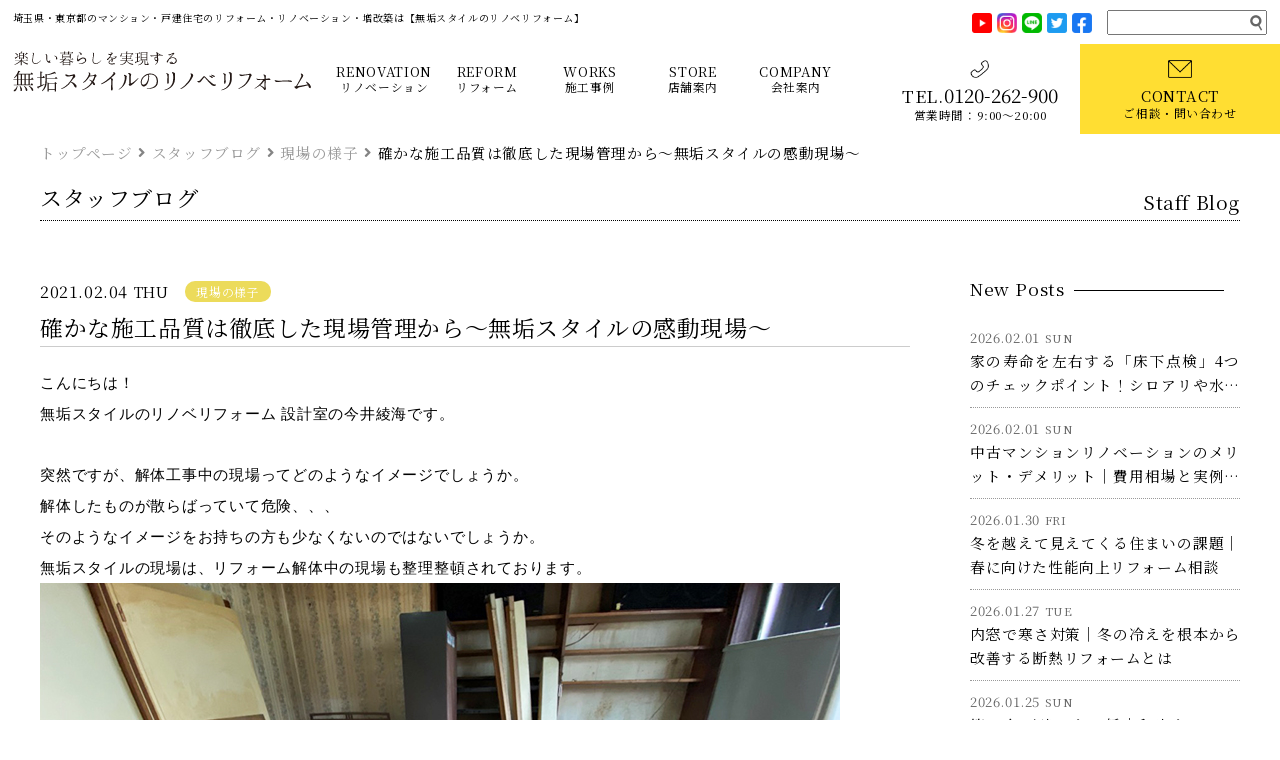

--- FILE ---
content_type: text/html; charset=UTF-8
request_url: https://www.mukusta-reform.jp/blog/26762
body_size: 21732
content:
<!DOCTYPE html>
<html>

<head>
	<link rel="shortcut icon" href="/wp/img/favicon.ico" />
	<link rel="apple-touch-icon" href="/wp/img/icon/mukustylereformicon_iphone.gif" />
	<meta http-equiv="Content-Type" content="text/html; charset=UTF-8" />
	<meta name="viewport" content="width=device-width,initial-scale=1.0" />
	<meta name="format-detection" content="telephone=no">
	
		<!--サードパーティpreconnect-->
	<link rel="preconnect" href="https://www.googletagmanager.com/" />
	<link rel="preconnect" href="https://www.google-analytics.com/" />
	<link rel="preconnect" href="https://satori.segs.jp/">
	<link rel="preconnect" href="https://delivery.satr.jp/">
	<!-- webフォント -->
	<style>
		@font-face {
			font-family: 'Noto Serif JP';
			src: url('/wp/fonts/google/NotoSerifJP-Regular.otf') format('opentype');
			font-display: swap;
			font-weight: 400;
			font-style: normal;
		}

		@font-face {
			font-family: 'Noto Serif JP';
			src: url('/wp/fonts/google/NotoSerifJP-Bold.otf') format('opentype');
			font-display: swap;
			font-weight: 700;
			font-style: normal;
		}
	</style>
	<link rel="stylesheet" href="/wp/fonts/fontawesome/css/all.min.css">
	<link href="https://fonts.googleapis.com/css2?family=Barlow+Semi+Condensed:ital,wght@0,300;0,600;1,300;1,600&family=Noto+Sans+JP:wght@300;400;500;700&family=Noto+Serif+JP:wght@200;400;600&family=Roboto:wght@700&display=swap" rel="stylesheet">
	<!-- 共通CSS -->
	<link media="all" href="/wp/css/swiper/swiper.min.css" rel="stylesheet" />
	<link media="all and (max-width: 768px)" href="/wp/css/column1/spHeader.css?20220917" rel="stylesheet" />
	<link media="all and (max-width: 768px)" href="/wp/css/column1/common_sp.css?20250317" rel="stylesheet" />
	<link media="all and (min-width: 769px)" href="/wp/css/column1/pcHeader.css" rel="stylesheet" />
	<link media="all and (min-width: 769px)" href="/wp/css/column1/common_pc.css?20250317" rel="stylesheet" />
	<link media="print" href="/wp/css/column1/footer.css?20241101" rel="stylesheet" onload="this.media='all'" />
	<link rel="stylesheet" href="https://www.mukusta-reform.jp/wp/wp-content/themes/mukusty_reform_temporary/css/style.css">
	<!-- 共通CSSここまで -->

	<script src="/wp/js/jquery-3.2.1.min.js"></script>

	
		<!-- All in One SEO 4.1.7 -->
		<title>確かな施工品質は徹底した現場管理から〜無垢スタイルの感動現場〜</title>
		<meta name="description" content="こんにちは！ 無垢スタイルのリノベリフォーム 設計室の今井綾海です。 突然ですが、解体工事中の現場ってどのよう" />
		<meta name="robots" content="max-snippet:-1, max-image-preview:large, max-video-preview:-1" />
		<link rel="canonical" href="https://www.mukusta-reform.jp/blog/26762" />
		<meta property="og:locale" content="ja_JP" />
		<meta property="og:site_name" content="無垢スタイルのリノベリフォーム | マンションや住宅のリノベーション・リフォームは無垢スタイルのリノベリフォーム" />
		<meta property="og:type" content="article" />
		<meta property="og:title" content="確かな施工品質は徹底した現場管理から〜無垢スタイルの感動現場〜" />
		<meta property="og:description" content="こんにちは！ 無垢スタイルのリノベリフォーム 設計室の今井綾海です。 突然ですが、解体工事中の現場ってどのよう" />
		<meta property="og:url" content="https://www.mukusta-reform.jp/blog/26762" />
		<meta property="article:published_time" content="2021-02-04T00:00:46+00:00" />
		<meta property="article:modified_time" content="2021-02-18T09:55:46+00:00" />
		<meta name="twitter:card" content="summary" />
		<meta name="twitter:title" content="確かな施工品質は徹底した現場管理から〜無垢スタイルの感動現場〜" />
		<meta name="twitter:description" content="こんにちは！ 無垢スタイルのリノベリフォーム 設計室の今井綾海です。 突然ですが、解体工事中の現場ってどのよう" />
		<script type="application/ld+json" class="aioseo-schema">
			{"@context":"https:\/\/schema.org","@graph":[{"@type":"WebSite","@id":"https:\/\/www.mukusta-reform.jp\/#website","url":"https:\/\/www.mukusta-reform.jp\/","name":"\u7121\u57a2\u30b9\u30bf\u30a4\u30eb\u306e\u30ea\u30ce\u30d9\u30ea\u30d5\u30a9\u30fc\u30e0","description":"\u30de\u30f3\u30b7\u30e7\u30f3\u3084\u4f4f\u5b85\u306e\u30ea\u30ce\u30d9\u30fc\u30b7\u30e7\u30f3\u30fb\u30ea\u30d5\u30a9\u30fc\u30e0\u306f\u7121\u57a2\u30b9\u30bf\u30a4\u30eb\u306e\u30ea\u30ce\u30d9\u30ea\u30d5\u30a9\u30fc\u30e0","inLanguage":"ja","publisher":{"@id":"https:\/\/www.mukusta-reform.jp\/#organization"}},{"@type":"Organization","@id":"https:\/\/www.mukusta-reform.jp\/#organization","name":"\u7121\u57a2\u30b9\u30bf\u30a4\u30eb\u306e\u30ea\u30ce\u30d9\u30ea\u30d5\u30a9\u30fc\u30e0","url":"https:\/\/www.mukusta-reform.jp\/"},{"@type":"BreadcrumbList","@id":"https:\/\/www.mukusta-reform.jp\/blog\/26762#breadcrumblist","itemListElement":[{"@type":"ListItem","@id":"https:\/\/www.mukusta-reform.jp\/#listItem","position":1,"item":{"@type":"WebPage","@id":"https:\/\/www.mukusta-reform.jp\/","name":"\u30db\u30fc\u30e0","description":"\u57fc\u7389\u770c\u30fb\u6771\u4eac\u90fd\u306b\u304a\u3051\u308b\u30de\u30f3\u30b7\u30e7\u30f3\u3084\u6238\u5efa\u4f4f\u5b85\u306e\u30ea\u30ce\u30d9\u30fc\u30b7\u30e7\u30f3\u30fb\u30ea\u30d5\u30a9\u30fc\u30e0\u306f\u304a\u4efb\u305b\u304f\u3060\u3055\u3044\u3002\u30ad\u30c3\u30c1\u30f3\u3001\u6d74\u5ba4\u3001\u5916\u58c1\u3001\u5c4b\u6839\u306a\u3069\u6700\u9069\u306a\u30ea\u30ce\u30d9\u30fc\u30b7\u30e7\u30f3\u30fb\u30ea\u30d5\u30a9\u30fc\u30e0\u3092\u3054\u63d0\u6848\u3002","url":"https:\/\/www.mukusta-reform.jp\/"}}]},{"@type":"Person","@id":"https:\/\/www.mukusta-reform.jp\/author\/koyano#author","url":"https:\/\/www.mukusta-reform.jp\/author\/koyano","name":"koyano","image":{"@type":"ImageObject","@id":"https:\/\/www.mukusta-reform.jp\/blog\/26762#authorImage","url":"https:\/\/secure.gravatar.com\/avatar\/53e2c2272821c6638a925183a2e37f55?s=96&d=mm&r=g","width":96,"height":96,"caption":"koyano"}},{"@type":"WebPage","@id":"https:\/\/www.mukusta-reform.jp\/blog\/26762#webpage","url":"https:\/\/www.mukusta-reform.jp\/blog\/26762","name":"\u78ba\u304b\u306a\u65bd\u5de5\u54c1\u8cea\u306f\u5fb9\u5e95\u3057\u305f\u73fe\u5834\u7ba1\u7406\u304b\u3089\u301c\u7121\u57a2\u30b9\u30bf\u30a4\u30eb\u306e\u611f\u52d5\u73fe\u5834\u301c","description":"\u3053\u3093\u306b\u3061\u306f\uff01 \u7121\u57a2\u30b9\u30bf\u30a4\u30eb\u306e\u30ea\u30ce\u30d9\u30ea\u30d5\u30a9\u30fc\u30e0 \u8a2d\u8a08\u5ba4\u306e\u4eca\u4e95\u7dbe\u6d77\u3067\u3059\u3002 \u7a81\u7136\u3067\u3059\u304c\u3001\u89e3\u4f53\u5de5\u4e8b\u4e2d\u306e\u73fe\u5834\u3063\u3066\u3069\u306e\u3088\u3046","inLanguage":"ja","isPartOf":{"@id":"https:\/\/www.mukusta-reform.jp\/#website"},"breadcrumb":{"@id":"https:\/\/www.mukusta-reform.jp\/blog\/26762#breadcrumblist"},"author":"https:\/\/www.mukusta-reform.jp\/author\/koyano#author","creator":"https:\/\/www.mukusta-reform.jp\/author\/koyano#author","image":{"@type":"ImageObject","@id":"https:\/\/www.mukusta-reform.jp\/#mainImage","url":"https:\/\/www.mukusta-reform.jp\/wp\/wp-content\/uploads\/20210204_r_i_thumb.jpg","width":200,"height":200},"primaryImageOfPage":{"@id":"https:\/\/www.mukusta-reform.jp\/blog\/26762#mainImage"},"datePublished":"2021-02-04T00:00:46+00:00","dateModified":"2021-02-18T09:55:46+00:00"}]}
		</script>
		<!-- All in One SEO -->

<link rel='dns-prefetch' href='//s.w.org' />
<link rel="alternate" type="application/rss+xml" title="無垢スタイルのリノベリフォーム &raquo; フィード" href="https://www.mukusta-reform.jp/feed" />
<link rel="alternate" type="application/rss+xml" title="無垢スタイルのリノベリフォーム &raquo; コメントフィード" href="https://www.mukusta-reform.jp/comments/feed" />
		<script type="text/javascript">
			window._wpemojiSettings = {"baseUrl":"https:\/\/s.w.org\/images\/core\/emoji\/11\/72x72\/","ext":".png","svgUrl":"https:\/\/s.w.org\/images\/core\/emoji\/11\/svg\/","svgExt":".svg","source":{"concatemoji":"https:\/\/www.mukusta-reform.jp\/wp\/wp-includes\/js\/wp-emoji-release.min.js?ver=4.9.18"}};
			!function(e,a,t){var n,r,o,i=a.createElement("canvas"),p=i.getContext&&i.getContext("2d");function s(e,t){var a=String.fromCharCode;p.clearRect(0,0,i.width,i.height),p.fillText(a.apply(this,e),0,0);e=i.toDataURL();return p.clearRect(0,0,i.width,i.height),p.fillText(a.apply(this,t),0,0),e===i.toDataURL()}function c(e){var t=a.createElement("script");t.src=e,t.defer=t.type="text/javascript",a.getElementsByTagName("head")[0].appendChild(t)}for(o=Array("flag","emoji"),t.supports={everything:!0,everythingExceptFlag:!0},r=0;r<o.length;r++)t.supports[o[r]]=function(e){if(!p||!p.fillText)return!1;switch(p.textBaseline="top",p.font="600 32px Arial",e){case"flag":return s([55356,56826,55356,56819],[55356,56826,8203,55356,56819])?!1:!s([55356,57332,56128,56423,56128,56418,56128,56421,56128,56430,56128,56423,56128,56447],[55356,57332,8203,56128,56423,8203,56128,56418,8203,56128,56421,8203,56128,56430,8203,56128,56423,8203,56128,56447]);case"emoji":return!s([55358,56760,9792,65039],[55358,56760,8203,9792,65039])}return!1}(o[r]),t.supports.everything=t.supports.everything&&t.supports[o[r]],"flag"!==o[r]&&(t.supports.everythingExceptFlag=t.supports.everythingExceptFlag&&t.supports[o[r]]);t.supports.everythingExceptFlag=t.supports.everythingExceptFlag&&!t.supports.flag,t.DOMReady=!1,t.readyCallback=function(){t.DOMReady=!0},t.supports.everything||(n=function(){t.readyCallback()},a.addEventListener?(a.addEventListener("DOMContentLoaded",n,!1),e.addEventListener("load",n,!1)):(e.attachEvent("onload",n),a.attachEvent("onreadystatechange",function(){"complete"===a.readyState&&t.readyCallback()})),(n=t.source||{}).concatemoji?c(n.concatemoji):n.wpemoji&&n.twemoji&&(c(n.twemoji),c(n.wpemoji)))}(window,document,window._wpemojiSettings);
		</script>
		<style type="text/css">
img.wp-smiley,
img.emoji {
	display: inline !important;
	border: none !important;
	box-shadow: none !important;
	height: 1em !important;
	width: 1em !important;
	margin: 0 .07em !important;
	vertical-align: -0.1em !important;
	background: none !important;
	padding: 0 !important;
}
</style>
<link rel='stylesheet' id='contact-form-7-css'  href='https://www.mukusta-reform.jp/wp/wp-content/plugins/contact-form-7/includes/css/styles.css?ver=5.1.5' type='text/css' media='all' />
<script type='text/javascript' src='https://www.mukusta-reform.jp/wp/wp-includes/js/jquery/jquery.js?ver=1.12.4'></script>
<script type='text/javascript' src='https://www.mukusta-reform.jp/wp/wp-includes/js/jquery/jquery-migrate.min.js?ver=1.4.1'></script>
<link rel='https://api.w.org/' href='https://www.mukusta-reform.jp/wp-json/' />
<link rel="EditURI" type="application/rsd+xml" title="RSD" href="https://www.mukusta-reform.jp/wp/xmlrpc.php?rsd" />
<link rel="wlwmanifest" type="application/wlwmanifest+xml" href="https://www.mukusta-reform.jp/wp/wp-includes/wlwmanifest.xml" /> 
<link rel='prev' title='自分で住んで改めて実感した無垢スタイルの家の魅力' href='https://www.mukusta-reform.jp/blog/26760' />
<link rel='next' title='引き続きコロナ対策を徹底してまいります' href='https://www.mukusta-reform.jp/blog/26775' />
<meta name="generator" content="WordPress 4.9.18" />
<link rel='shortlink' href='https://www.mukusta-reform.jp/?p=26762' />
<link rel="alternate" type="application/json+oembed" href="https://www.mukusta-reform.jp/wp-json/oembed/1.0/embed?url=https%3A%2F%2Fwww.mukusta-reform.jp%2Fblog%2F26762" />
<link rel="alternate" type="text/xml+oembed" href="https://www.mukusta-reform.jp/wp-json/oembed/1.0/embed?url=https%3A%2F%2Fwww.mukusta-reform.jp%2Fblog%2F26762&#038;format=xml" />
		<style type="text/css">.recentcomments a{display:inline !important;padding:0 !important;margin:0 !important;}</style>
			<style type="text/css" id="twentythirteen-header-css">
			.site-header {
			background: url(https://www.mukusta-reform.jp/wp/wp-content/themes/mukusty_reform_temporary/images/headers/circle.png) no-repeat scroll top;
			background-size: 1600px auto;
		}
		</style>
	<link rel="icon" href="https://www.mukusta-reform.jp/wp/wp-content/uploads/2022/04/cropped-favicon-32x32.png" sizes="32x32" />
<link rel="icon" href="https://www.mukusta-reform.jp/wp/wp-content/uploads/2022/04/cropped-favicon-192x192.png" sizes="192x192" />
<link rel="apple-touch-icon-precomposed" href="https://www.mukusta-reform.jp/wp/wp-content/uploads/2022/04/cropped-favicon-180x180.png" />
<meta name="msapplication-TileImage" content="https://www.mukusta-reform.jp/wp/wp-content/uploads/2022/04/cropped-favicon-270x270.png" />
	<!-- attachment noindex -->
	
	<link rel="stylesheet" href="/wp/css/form_satori.css">

			<link rel="stylesheet" href="https://www.mukusta-reform.jp/wp/wp-content/themes/mukusty_reform_temporary/css/contact.css?20250307">
			<!-- 投稿シングルcss -->
					<link rel="preload" href="/wp/img/blog/2021/02/0204/20210204_r_i_01.jpg" as="image" />
		<link href="/wp/css/column1/blog.css?20231108" rel="stylesheet" media="all" />
		<!-- 投稿シングルcss　ここまで -->
	<!-- 投稿一覧css -->
								<!-- 投稿一覧css　ここまで -->
  <!-- 来店予約 -->
      <!-- 来店予約　ここまで -->

	<!-- カスタムフィールド「head部タグ追加 -->
		<!-- カスタムフィールド「head部タグ追加　ここまで -->
	<!-- Google Tag Manager -->
	<script>
		(function(w, d, s, l, i) {
			w[l] = w[l] || [];
			w[l].push({
				'gtm.start': new Date().getTime(),
				event: 'gtm.js'
			});
			var f = d.getElementsByTagName(s)[0],
				j = d.createElement(s),
				dl = l != 'dataLayer' ? '&l=' + l : '';
			j.async = true;
			j.src =
				'https://www.googletagmanager.com/gtm.js?id=' + i + dl;
			f.parentNode.insertBefore(j, f);
		})(window, document, 'script', 'dataLayer', 'GTM-W685T2Z');
	</script>
	<!-- End Google Tag Manager -->
</head>

		<body class="blog-template-default single single-blog postid-26762 sidebar">
				<!-- Google Tag Manager (noscript) -->
		<noscript><iframe src="https://www.googletagmanager.com/ns.html?id=GTM-W685T2Z" height="0" width="0" style="display:none;visibility:hidden"></iframe></noscript>
		<!-- End Google Tag Manager (noscript) -->

		<nav id="sp_new_gnav">
			<div id="nav-toggle" class="toggle">
				<div class="open">
					<p>MENU</p>
					<div class="icon">
						<span></span>
						<span></span>
					</div>
				</div>
				<div class="close">
					<p>CLOSE</p>
					<div class="icon">
						<span></span>
						<span></span>
					</div>
				</div>
			</div>
			<!-- スマホ_Gナビ -->
			<div id="sp_mainMenu">
	<div class="spMenu_header">
		<a href="https://www.mukusta-reform.jp/"><img loading="lazy" class="spMenu_logo" src="/wp/img/top/logo_top.svg" alt="楽しい暮らしを実現する 無垢スタイルのリノベリフォーム" width="300" height="34" /></a>
	</div>
	<div class="spMenu_body">
		<div class="menu_content">
			<h4 class="toggle_head"><em>RENOVATION</em>リノベーション<span></span></h4>
			<div class="toggle_body renovation">
			<h5><i class="fas fa-angle-right"></i><a href="/renovation">リノベーショントップページ</a></h5>
			<h6>MENU</h6>
			<ul>
				<li>
					<a href="/renovation/house">
						<span class="ico"><img src="/wp/img/sp_menu/reno_icon_house.svg" /></span>
						<h5>戸建てリノベーション</h5>
					</a>
				</li>
				<li>
					<a href="/renovation/mansion">
						<span class="ico"><img src="/wp/img/sp_menu/reno_icon_mansion.svg" /></span>
						<h5>マンションリノベーション</h5>
					</a>
				</li>
				<li>
					<a href="/renovation/usedhouse">
						<span class="ico"><img src="/wp/img/sp_menu/reno_icon_used.svg" /></span>
						<h5>中古を買ってリノベーション</h5>
					</a>
				</li>
				<li>
					<a href="/renovation/extend">
						<span class="ico"><img src="/wp/img/sp_menu/reno_icon_extend.svg" /></span>
						<h5>増築リノベーション</h5>
					</a>
				</li>
			</ul>
			<h6>PLAN</h6>
			<ul>
				<li>
					<a href="/renovation/fullskelton-renovation">
						<span class="ico"><img class="custom_lazy" data-webp="/wp/img/sp_menu/reno_icon_fullskelton.webp" data-nowebp="/wp/img/sp_menu/reno_icon_fullskelton.png" /></span>
						<h5>フルスケルトンリノベーション</h5>
					</a>
				</li>
				<li>
					<a href="/renovation/semiskelton-renovation">
						<span class="ico"><img class="custom_lazy" data-webp="/wp/img/sp_menu/reno_icon_semiskelton.webp" data-nowebp="/wp/img/sp_menu/reno_icon_semiskelton.png" /></span>
						<h5>内部スケルトンリノベーション</h5>
					</a>
				</li>
				<li>
					<a href="/renovation/petit-renovation">
						<span class="ico"><img class="custom_lazy" data-webp="/wp/img/sp_menu/reno_icon_petit.webp" data-nowebp="/wp/img/sp_menu/reno_icon_petit.png" /></span>
						<h5>プチリノベーション</h5>
					</a>
				</li>
			</ul>
			</div><!-- /toggle_body -->
			
			<h4 class="toggle_head"><em>REFORM</em>リフォーム<span></span></h4>
			<div class="toggle_body reform">
			<h5><i class="fas fa-angle-right"></i><a href="/reform">リフォームトップページ</a></h5>
			<h6>MENU</h6>
			<ul>
				<li>
					<a href="/reform/kitchen">
						<span class="ico"><img src="/wp/img/sp_menu/refo_icon_kitchen.svg" /></span>
						<h5>キッチン</h5>
					</a>
				</li>
				<li>
					<a href="/reform/bathroom">
						<span class="ico"><img src="/wp/img/sp_menu/refo_icon_bath.svg" /></span>
						<h5>浴室・ユニットバス</h5>
					</a>
				</li>
				<li>
					<a href="/reform/toilet">
						<span class="ico"><img src="/wp/img/sp_menu/refo_icon_toilet.svg" /></span>
						<h5>トイレ</h5>
					</a>
				</li>
				<li>
					<a href="/reform/wash_basin">
						<span class="ico"><img src="/wp/img/sp_menu/refo_icon_wash.svg" /></span>
						<h5>洗面台・洗面化粧台</h5>
					</a>
				</li>
				<li>
					<a href="/reform/water_heater">
						<span class="ico"><img src="/wp/img/sp_menu/refo_icon_water_heater.svg" /></span>
						<h5>給湯器・エコキュート</h5>
					</a>
				</li>
				<li>
					<a href="/reform/energy_saving">
						<span class="ico"><img src="/wp/img/sp_menu/refo_icon_energy.svg" /></span>
						<h5>断熱・省エネ</h5>
					</a>
				</li>
				<li>
					<a href="/reform/floor">
						<span class="ico"><img src="/wp/img/sp_menu/refo_icon_floor.svg" /></span>
						<h5>床・フローリング</h5>
					</a>
				</li>
				<li>
					<a href="/reform/floor_heating">
						<span class="ico"><img src="/wp/img/sp_menu/refo_icon_floor_heating.svg" /></span>
						<h5>床暖房</h5>
					</a>
				</li>
				<li>
					<a href="/reform/solar_power">
						<span class="ico"><img src="/wp/img/sp_menu/refo_icon_solar_power.svg" /></span>
						<h5>太陽光発電</h5>
					</a>
				</li>
			</ul>
			<h6>REPAIR</h6>
			<ul>
				<li>
					<a href="/reform/outer_wall">
						<span class="ico"><img src="/wp/img/sp_menu/refo_icon_wall.svg" /></span>
						<h5>外壁塗装・補修</h5>
					</a>
				</li>
				<li>
					<a href="/reform/roof">
						<span class="ico"><img src="/wp/img/sp_menu/refo_icon_roof.svg" /></span>
						<h5>屋根修繕・補修</h5>
					</a>
				</li>
				<li>
					<a href="/reform/roof_leak">
						<span class="ico"><img src="/wp/img/sp_menu/refo_icon_roof_leak.svg" /></span>
						<h5>雨漏り補修・修繕</h5>
					</a>
				</li>
			</ul>
			<h6>OTHER</h6>
			<ul>
				<li>
					<a href="/reform/earthquake_resistant">
						<span class="ico"><img src="/wp/img/sp_menu/refo_icon_earthquake.svg" /></span>
						<h5>耐震補強・無料診断</h5>
					</a>
				</li>
				<li>
					<a href="/reform/barrierfree">
						<span class="ico"><img src="/wp/img/sp_menu/refo_icon_barrierfree.svg" /></span>
						<h5>介護・バリアフリー</h5>
					</a>
				</li>
				<li>
					<a href="/reform/homeoffice">
						<span class="ico"><img src="/wp/img/sp_menu/refo_icon_home.svg" /></span>
						<h5>書斎・ホームオフィス</h5>
					</a>
				</li>
				<li>
					<a href="/reform/storage">
						<span class="ico"><img src="/wp/img/sp_menu/refo_icon_storage.svg" /></span>
						<h5>収納・棚</h5>
					</a>
				</li>
				<li>
					<a href="/reform/exterior">
						<span class="ico"><img src="/wp/img/sp_menu/refo_icon_exterior.svg" /></span>
						<h5>外構・庭</h5>
					</a>
				</li>
				<li>
					<a href="/reform/pet">
						<span class="ico"><img src="/wp/img/sp_menu/refo_icon_pet.svg" /></span>
						<h5>ペットリフォーム</h5>
					</a>
				</li>
			</ul>
				
			</div><!-- /toggle_body -->
			
			<h4 class="toggle_head"><em>WORKS</em>施工事例<span></span></h4>
			<div class="toggle_body works">
			<h5><i class="fas fa-angle-right"></i><a href="/works">リノベーション施工事例一覧</a></h5>
			<h6>RENOVATION MENU</h6>
			<ul class="works_tags">
				<a href="/works/workstag/mansion_renovation" class="choiced"><h5>#マンションリノベーション</h5></a>
				<a href="/works/workstag/usedhouse_renovation"><h5>#中古リノベーション</h5></a>
				<a href="/works/workstag/petit_renovation"><h5>#プチリノベーション</h5></a>
				<a href="/works/workstag/house_renovation"><h5>#戸建てリノベーション</h5></a>
			</ul>
			<h6>DESIGN TASTE</h6>
			<ul class="works_tags">
				<a href="/works/workstag/natural"><h5>#ナチュラルスタイル</h5></a>
				<a href="/works/workstag/modern"><h5>#モダンスタイル</h5></a>
				<a href="/works/workstag/japanese_modern"><h5>#和モダンスタイル</h5></a>
				<a href="/works/workstag/vintage"><h5>#ヴィンテージスタイル</h5></a>
			</ul>
			<h6>LOCATION</h6>
			<ul class="works_tags">
				<a href="/works/workstag/city_saitama_nishi"><h5>#さいたま市西区</h5></a>
				<a href="/works/workstag/city_saitama_kita"><h5>#さいたま市北区</h5></a>
				<a href="/works/workstag/city_saitama_minuma"><h5>#さいたま市見沼区</h5></a>
				<a href="/works/workstag/city_kawaguchi"><h5>#川口市</h5></a>
				<a href="/works/workstag/city_kawagoe"><h5>#川越市</h5></a>
				<a href="/works/workstag/city_kawagoe"><h5>#戸田市</h5></a>
			</ul>
			<h6>OTHER</h6>
			<ul class="works_tags">
				<a href="/works/workstag/floor_plan"><h5>#間取り変更</h5></a>
				<a href="/works/workstag/open_kitchen"><h5>#対面キッチン</h5></a>
				<a href="/works/workstag/open_ldk"><h5>#開放的なLDK</h5></a>
				<a href="/works/workstag/solidwood_floor"><h5>#無垢フローリング</h5></a>
				<a href="/works/workstag/japanese_room"><h5>#和室・畳スペース</h5></a>
			</ul>
			</div>
			<!-- /toggle_body -->
			
			<h4 class="toggle_head"><em>STORE</em>店舗案内<span></span></h4>
			<div class="toggle_body shop">
			<h5><i class="fas fa-angle-right"></i><a href="/company/shop">店舗・住宅展示場一覧</a></h5>
			<h6>埼玉県の店舗・住宅展示場</h6>
			<ul>
				<li>
					<a href="/company/shop/hokuo_village">
						<span class="ph"><img class="custom_lazy" data-webp="/wp/img/sp_menu/shop_icon_hokuovillage.webp" data-nowebp="/wp/img/sp_menu/shop_icon_hokuovillage.jpg" /></span>
						<h5>北欧ヴィレッジ
						<span>埼玉県さいたま市西区三橋5-1018-1</span></h5>
					</a>
				</li>
				<li>
					<a href="/company/shop/corciesole">
						<span class="ph"><img class="custom_lazy" data-webp="/wp/img/sp_menu/shop_icon_corciesole.webp" data-nowebp="/wp/img/sp_menu/shop_icon_corciesole.jpg" /></span>
						<h5>無垢ヴィスタコルシェソル
						<span>埼玉県さいたま市北区大成町4-176-1</span></h5>
					</a>
				</li>
				<li>
					<a href="/company/shop/design_square">
						<span class="ph"><img class="custom_lazy" data-webp="/wp/img/sp_menu/shop_icon_designsquare.webp" data-nowebp="/wp/img/sp_menu/shop_icon_designsquare.jpg" /></span>
						<h5>デザインスクエア
						<span>埼玉県さいたま市岩槻区加倉4-14-6</span></h5>
					</a>
				</li>
				<li>
					<a href="/company/shop/sumai_mall">
						<span class="ph"><img class="custom_lazy" data-webp="/wp/img/sp_menu/shop_icon_sumaimall.webp" data-nowebp="/wp/img/sp_menu/shop_icon_sumaimall.jpg" /></span>
						<h5>住まいの体感モール
						<span>埼玉県さいたま市岩槻区加倉4-14-6</span></h5>
					</a>
				</li>
				<li>
					<a href="/company/shop/artantiquehouse">
						<span class="ph"><img class="custom_lazy" data-webp="/wp/img/sp_menu/shop_icon_artantiquehouse.webp" data-nowebp="/wp/img/sp_menu/shop_icon_artantiquehouse.jpg" /></span>
						<h5>アート＆アンティークハウス
						<span>埼玉県秩父市大野原1526-6</span></h5>
					</a>
				</li>
				<li>
					<a href="/company/shop/mukubox">
						<span class="ph"><img class="custom_lazy" src="/wp/img/sp_menu/shop_icon_mukubox.webp" /></span>
						<h5>無垢ボックス
						<span>埼玉県さいたま市北区大成町4-176-1</span></h5>
					</a>
				</li>
				<li>
					<a href="/company/shop/cras">
						<span class="ph"><img class="custom_lazy" src="/wp/img/sp_menu/shop_icon_cras.webp" /></span>
						<h5>クラス展示場
						<span>埼玉県川越市木野目323－1</span></h5>
					</a>
				</li>
				<li>
					<a href="/company/shop/studio_villa">
						<span class="ph"><img class="custom_lazy" data-webp="/wp/img/sp_menu/shop_icon_studiovilla.webp" data-nowebp="/wp/img/sp_menu/shop_icon_studiovilla.jpg" /></span>
						<h5>無垢スタジオヴィラ
						<span>埼玉県さいたま市西区三橋5-635</span></h5>
					</a>
				</li>
				<li>
					<a href="/company/shop/studio_labo">
						<span class="ph"><img class="custom_lazy" data-webp="/wp/img/sp_menu/shop_icon_studiolabo.webp" data-nowebp="/wp/img/sp_menu/shop_icon_studiolabo.jpg" /></span>
						<h5>無垢スタジオラボ
						<span>埼玉県さいたま市北区大成町4-176-1</span></h5>
					</a>
				</li>
			</ul>
			<h6>群馬県の店舗・住宅展示場</h6>
			<ul>
				<li>
					<a href="/company/shop/plaisir">
						<span class="ph"><img class="custom_lazy" data-webp="/wp/img/sp_menu/shop_icon_plaisir.webp" data-nowebp="/wp/img/sp_menu/shop_icon_plaisir.jpg" /></span>
						<h5>プレジール
						<span>群馬県高崎市福島町802-4</span></h5>
					</a>
				</li>
			</ul>
			<h6>栃木県の店舗・住宅展示場</h6>
			<ul>
				<li>
					<a href="/company/shop/modelhouse_uwanomachi">
						<span class="ph"><img class="custom_lazy" data-webp="/wp/img/sp_menu/shop_icon_modelhouse_uwanomachi.webp" data-nowebp="/wp/img/sp_menu/shop_icon_modelhouse_uwanomachi.jpg" /></span>
						<h5>リアルサイズ上野町展示場
						<span>栃木県鹿沼市上野町281-2</span></h5>
					</a>
				</li>
				<li>
					<a href="/company/shop/showroom_tochigi">
						<span class="ph"><img class="custom_lazy" data-webp="/wp/img/sp_menu/shop_icon_showroom_tochigi.webp" data-nowebp="/wp/img/sp_menu/shop_icon_showroom_tochigi.jpg" /></span>
						<h5>栃木ショールーム
						<span>栃木県鹿沼市上野町281-4</span></h5>
					</a>
				</li>
<!--
				<li>
					<a href="/company/shop/showroom_tochigi_design">
						<span class="ph"><img class="custom_lazy" data-webp="/wp/img/sp_menu/shop_icon_showroom_tochigi_design.webp" data-nowebp="/wp/img/sp_menu/shop_icon_showroom_tochigi_design.jpg" /></span>
						<h5>栃木デザインショールーム
						<span>栃木県鹿沼市上野町281-4</span></h5>
					</a>
				</li>
-->
			</ul>
			</div>
			<!-- /toggle_body -->			
			
			<h4 class="toggle_head"><em>INFORMATION &amp; USEFUL CONTENT</em>お知らせ・お役立ちコンテンツ<span></span></h4>
			<div class="toggle_body information">
			<ul>
				<li><h5><i class="fas fa-angle-right"></i><a href="/category/information">お知らせ・イベント情報</a></h5></li>
				<li><h5><i class="fas fa-angle-right"></i><a href="/category/information/award">受賞歴</a></h5></li>
				<li><h5><i class="fas fa-angle-right"></i><a href="/blog">スタッフブログ</a></h5></li>
				<li><h5><i class="fas fa-angle-right"></i><a href="/movielibrary">動画ライブラリ</a></h5></li>
			</ul>
			</div>
			<!-- /toggle_body -->
			<h4 class="toggle_head"><em>FEATURES</em>無垢スタイルの特長<span></span></h4>
			<div class="toggle_body features">
			<ul>
				<li><h5><i class="fas fa-angle-right"></i><a href="/renovation/concept">無垢スタイルのコンセプト</a></h5></li>
				<li><h5><i class="fas fa-angle-right"></i><a href="/renovation/after_support">アフターサポート</a></h5></li>
				<li><h5><i class="fas fa-angle-right"></i><a href="/category/voice">お客様の声</a></h5></li>
				<li><h5><i class="fas fa-angle-right"></i><a href="/faq">よくあるご質問</a></h5></li>
			</ul>
			</div>
			<!-- /toggle_body -->
			<h4 class="toggle_head"><em>COMPANY</em>会社案内<span></span></h4>
			<div class="toggle_body company">
			<ul>
				<li><h5><i class="fas fa-angle-right"></i><a href="/company">会社概要</a></h5></li>
				<li><h5><i class="fas fa-angle-right"></i><a href="/company/history">会社沿革</a></h5></li>
				<li><h5><i class="fas fa-angle-right"></i><a href="/company/staff">スタッフ紹介</a></h5></li>
				<li><h5><i class="fas fa-angle-right"></i><a href="/company/area">施工エリア</a></h5></li>
			</ul>
			</div>
			<!-- /toggle_body -->		
		</div>
		
		
		<div class="btn_content">
		  <a href="/contact_catalog" class="c-button03 is-reserve"><span>デザイン事例集申込</span></a>
		  <a href="/contact" class="c-button03 is-contact"><span>お問い合わせ・見積り依頼</span></a>
		</div>
		<div class="contact_content">
		  <a class="tel" href="tel:0120262900">
			<h5>TEL.<em>0120-262-900</em></h5>
			<span>営業時間：9:00〜20:00</span>
		  </a>
		</div>
		
		<!-- menu_content -->
		<div class="contact_content">
		<ul class="sns">
			<li><a href="https://www.youtube.com/channel/UCV9HgKaIxS0--Jd3HgVNNIA" target="_blank"><img loading="lazy" src="/wp/img/sp_menu/sns_icon_youtube.png"></a></li>
			<li><a href="https://www.instagram.com/mukustyle/" target="_blank"><img loading="lazy" src="/wp/img/sp_menu/sns_icon_instagram.png"></a></li>
			<li><a href="https://line.me/R/ti/p/%40meb3974d" target="_blank"><img loading="lazy" src="/wp/img/sp_menu/sns_icon_line.png"></a></li>
			<li><a href="https://twitter.com/muku_style" target="_blank"><img loading="lazy" src="/wp/img/sp_menu/sns_icon_twitter.png"></a></li>
			<li><a href="https://www.facebook.com/mukustyle/" target="_blank"><img loading="lazy" src="/wp/img/sp_menu/sns_icon_fasebook.png"></a></li>
		</ul>
		</div>
		<!-- contact_content -->
		
	</div>
	<!-- spMenu_body -->
</div>
<!-- /#sp_mainMenu -->
<script type="text/javascript">
// ハンバーガーメニュー
$(function () {
	$('#nav-toggle .open').on('click', function() {
		var topWindow = $(window).scrollTop();
		$('#sp_mainMenu').css('display','block');
		setTimeout(function(){
			$('body').addClass('menuOpen');
		},100);
		$('body').css({'overflow':'hidden'});
		$('#spMain').css({'position':'fixed', 'top':'-' + topWindow + 'px'});
	});
	$('#nav-toggle .close').on('click', function() {
		var topPosition = $('#spMain').css('top');
		var topWindow = topPosition.replace('-', '').replace('px', '');
		$('body').css({'overflow':''});
		$('#spMain').css({'position':'', 'top':''});
		$(window).scrollTop(topWindow);
		$('body').removeClass('menuOpen');
		setTimeout(function(){
			$('#sp_mainMenu').css('display','none');
		},300);
	});
});
// spナビ
$(function() {
	var object = $('.toggle_head');
	object.each(function() {
		var self = $(this);
		self.on('click', function() {
			object.not(self).next('.toggle_body').slideUp();
			object.not(self).removeClass('active');
			self.next('.toggle_body').slideToggle();
			self.toggleClass('active');
			// $('#sp_mainMenu').animate({scrollTop: 0});
		});
	});
});
</script>
			<!-- /ここまで スマホ_Gナビ -->
		</nav>

		
		<div id="spMain">
			<header id="new_floatHeader">
				<div class="headerInner">
	<h1 class="siteTitle">
		埼玉県・東京都のマンション・戸建住宅のリフォーム・リノベーション・増改築は【無垢スタイルのリノベリフォーム】	</h1>
	<div class="sns_search">
		<ul class="h_sns">
			<li><a href="https://www.youtube.com/channel/UCV9HgKaIxS0--Jd3HgVNNIA" target="_blank"><img loading="lazy" src="/wp/img/sp_menu/sns_icon_youtube.png"></a></li>
			<li><a href="https://www.instagram.com/mukustyle/" target="_blank"><img loading="lazy" src="/wp/img/sp_menu/sns_icon_instagram.png"></a></li>
			<li><a href="https://line.me/R/ti/p/%40meb3974d" target="_blank"><img loading="lazy" src="/wp/img/sp_menu/sns_icon_line.png"></a></li>
			<li><a href="https://twitter.com/muku_style" target="_blank"><img loading="lazy" src="/wp/img/sp_menu/sns_icon_twitter.png"></a></li>
			<li><a href="https://www.facebook.com/mukustyle/" target="_blank"><img loading="lazy" src="/wp/img/sp_menu/sns_icon_fasebook.png"></a></li>
		</ul>
		<form class="h_searchform" name="searchform" method="get" action="https://www.mukusta-reform.jp">
			<input type="text" name="s" id="s" />
			<input type="image" name="searchBtn" src="/wp/img/search.png" />
		</form>
	</div>
	<nav id="new_gnav">
		<a class="h_logo_new" href="https://www.mukusta-reform.jp/"><img loading="lazy" src="/wp/img/logo_new.svg" width="300" height="41" alt="楽しい暮らしを実現する 無垢スタイルのリノベリフォーム" /></a>
		<div class="navInner">
			<ul class="mainMenu">
			<li class="toggle">
			<a href="/renovation">
			<em>RENOVATION</em>
			<h4>リノベーション</h4>
			</a>
			<div class="menu renovation">
				<ol>
				<div>
				<div class="title_box">
				<h6>RENOVATION MENU</h6>
				<h5>リノベーションメニュー</h5>
				</div>
				<div class="detail_box reno_menu">
				<li>
				<a href="/renovation/house">
				<dl>
				<dt class="ico">
				<img src="/wp/img/pc_menu/reno_icon_house.svg">
				</dt>
				<dd>
				<h5>戸建てリノベーション</h5>
				<p>新築のように美しく再生します</p>
				</dd>
				</dl>
				</a>
				</li>
				<li>
				<a href="/renovation/mansion">
				<dl>
				<dt class="ico">
				<img src="/wp/img/pc_menu/reno_icon_mansion.svg">
				</dt>
				<dd>
				<h5>マンションリノベーション</h5>
				<p>マンションの再生もお任せ下さい</p>
				</dd>
				</dl>
				</a>
				</li>
				<li>
				<a href="/renovation/usedhouse">
				<dl>
				<dt class="ico">
				<img src="/wp/img/pc_menu/reno_icon_used.svg">
				</dt>
				<dd>
				<h5>中古を買ってリノベーション</h5>
				<p>新築注文住宅のように自由自在</p>
				</dd>
				</dl>
				</a>
				</li>
				<li>
				<a href="/renovation/extend">
				<dl>
				<dt class="ico">
				<img src="/wp/img/pc_menu/reno_icon_extend.svg">
				</dt>
				<dd>
				<h5>増築リノベーション</h5>
				<p>高い技術で安心の増築・改築・増改築</p>
				</dd>
				</dl>
				</a>
				</li>
				</div>
				</div>
				<div>
				<div class="title_box">
				<h6>RENOVATION PLAN</h6>
				<h5>リノベーションプラン</h5>
				</div>
				<div class="detail_box reno_plan">
				<li><a href="/renovation/fullskelton-renovation">
				<img class="custom_lazy" data-webp="/wp/img/pc_menu/reno_icon_fullskelton.webp" data-nowebp="/wp/img/pc_menu/reno_icon_fullskelton.png" />
				<h5>フルスケルトンリノベーション</h5>
				<p>建物すべてを丸ごとリニューアル。デザインも性能も新築同様の住まいに。</p>
				</a>
				</li>
				<li>
				<a href="/renovation/semiskelton-renovation">
				<img class="custom_lazy" data-webp="/wp/img/pc_menu/reno_icon_semiskelton.webp" data-nowebp="/wp/img/pc_menu/reno_icon_semiskelton.png" />
				<h5>内部スケルトンリノベーション</h5>
				<p>建物内部を全面リニューアル。デザインも間取りも自由自在に。</p>
				</a>
				</li>
				<li>
				<a href="/renovation/petit-renovation">
				<img class="custom_lazy" data-webp="/wp/img/pc_menu/reno_icon_petit.webp" data-nowebp="/wp/img/pc_menu/reno_icon_petit.png" />
				<h5>プチリノベーション</h5>
				<p>必要な部分だけリノベーションでコスト節約。住まいのイメージ一新。</p>
				</a>
				</li>
				</div>
				</div>
				<div class="btn">
				<a href="/renovation">
				リノベーショントップページはこちら
				</a>
				</div>
				</ol>
			</div>
			</li>
			
			<li class="toggle">
			<a href="/reform">
			<em>REFORM</em>
			<h4>リフォーム</h4>
			</a>
			<div class="menu">
				<ol>
				<div>
				<div class="title_box">
				<h6>REFORM MENU</h6>
				<h5>リフォーム各種</h5>
				</div>
				<div class="detail_box refo_menu">
				<li>
				<a href="/reform/kitchen">
				<dl>
				<dt class="ico">
				<img src="/wp/img/pc_menu/refo_icon_kitchen.svg">
				</dt>
				<dd>
				<h5>キッチン</h5>
				</dd>
				</dl>
				</a>
				</li>
				<li>
				<a href="/reform/bathroom">
				<dl>
				<dt class="ico">
				<img src="/wp/img/pc_menu/refo_icon_bath.svg">
				</dt>
				<dd>
				<h5>浴室・ユニットバス</h5>
				</dd>
				</dl>
				</a>
				</li>
				<li>
				<a href="/reform/toilet">
				<dl>
				<dt class="ico">
				<img src="/wp/img/pc_menu/refo_icon_toilet.svg">
				</dt>
				<dd>
				<h5>トイレ</h5>
				</dd>
				</dl>
				</a>
				</li>
				<li>
				<a href="/reform/wash_basin">
				<dl>
				<dt class="ico">
				<img src="/wp/img/pc_menu/refo_icon_wash.svg">
				</dt>
				<dd>
				<h5>洗面台・洗面化粧台</h5>
				</dd>
				</dl>
				</a>
				</li>
				<li>
				<a href="/reform/water_heater">
				<dl>
				<dt class="ico">
				<img src="/wp/img/pc_menu/refo_icon_water_heater.svg">
				</dt>
				<dd>
				<h5>給湯器・エコキュート</h5>
				</dd>
				</dl>
				</a>
				</li>
				<li>
				<a href="/reform/energy_saving">
				<dl>
				<dt class="ico">
				<img src="/wp/img/pc_menu/refo_icon_energy.svg">
				</dt>
				<dd>
				<h5>断熱・省エネ</h5>
				</dd>
				</dl>
				</a>
				</li>
				<li>
				<a href="/reform/floor">
				<dl>
				<dt class="ico">
				<img src="/wp/img/pc_menu/refo_icon_floor.svg">
				</dt>
				<dd>
				<h5>床・フローリング</h5>
				</dd>
				</dl>
				</a>
				</li>
				<li>
				<a href="/reform/floor_heating">
				<dl>
				<dt class="ico">
				<img src="/wp/img/pc_menu/refo_icon_floor_heating.svg">
				</dt>
				<dd>
				<h5>床暖房</h5>
				</dd>
				</dl>
				</a>
				</li>
				<li>
				<a href="/reform/solar_power">
				<dl>
				<dt class="ico">
				<img src="/wp/img/pc_menu/refo_icon_solar_power.svg">
				</dt>
				<dd>
				<h5>太陽光発電</h5>
				</dd>
				</dl>
				</a>
				</li>
				</div>
				</div>
				<div>
				<div class="title_box">
				<h6>REFORM / REPAIR</h6>
				<h5>修繕・補修</h5>
				</div>
				<div class="detail_box refo_menu">
				<li>
				<a href="/reform/outer_wall">
				<dl>
				<dt class="ico">
				<img src="/wp/img/pc_menu/refo_icon_wall.svg">
				</dt>
				<dd>
				<h5>外壁塗装・補修</h5>
				</dd>
				</dl>
				</a>
				</li>
				<li>
				<a href="/reform/roof">
				<dl>
				<dt class="ico">
				<img src="/wp/img/pc_menu/refo_icon_roof.svg">
				</dt>
				<dd>
				<h5>屋根修繕・補修</h5>
				</dd>
				</dl>
				</a>
				</li>
				<li>
				<a href="/reform/roof_leak">
				<dl>
				<dt class="ico">
				<img src="/wp/img/pc_menu/refo_icon_roof_leak.svg">
				</dt>
				<dd>
				<h5>雨漏り補修・修繕</h5>
				</dd>
				</dl>
				</a>
				</li>
				</div>
				</div>
				<div>
				<div class="title_box">
				<h6>OTHER</h6>
				<h5>その他のリフォーム</h5>
				</div>
				<div class="detail_box refo_menu">
				<li>
				<a href="/reform/earthquake_resistant">
				<dl>
				<dt class="ico">
				<img src="/wp/img/pc_menu/refo_icon_earthquake.svg">
				</dt>
				<dd>
				<h5>耐震補強/無料診断</h5>
				</dd>
				</dl>
				</a>
				</li>
				<li>
				<a href="/reform/barrierfree">
				<dl>
				<dt class="ico">
				<img src="/wp/img/pc_menu/refo_icon_barrierfree.svg">
				</dt>
				<dd>
				<h5>介護・バリアフリー</h5>
				</dd>
				</dl>
				</a>
				</li>
				<li>
				<a href="/reform/homeoffice">
				<dl>
				<dt class="ico">
				<img src="/wp/img/pc_menu/refo_icon_home.svg">
				</dt>
				<dd>
				<h5>書斎・ホームオフィス</h5>
				</dd>
				</dl>
				</a>
				</li>
				<li>
				<a href="/reform/storage">
				<dl>
				<dt class="ico">
				<img src="/wp/img/pc_menu/refo_icon_storage.svg">
				</dt>
				<dd>
				<h5>収納・棚</h5>
				</dd>
				</dl>
				</a>
				</li>
				<li>
				<a href="/reform/exterior">
				<dl>
				<dt class="ico">
				<img src="/wp/img/pc_menu/refo_icon_exterior.svg">
				</dt>
				<dd>
				<h5>外構・庭</h5>
				</dd>
				</dl>
				</a>
				</li>
				<li>
				<a href="/reform/pet">
				<dl>
				<dt class="ico">
				<img src="/wp/img/pc_menu/refo_icon_pet.svg">
				</dt>
				<dd>
				<h5>ペットリフォーム</h5>
				</dd>
				</dl>
				</a>
				</li>
				</div>
				</div>
				<div class="btn">
				<a href="/reform">
				リフォームトップページはこちら
				</a>
				</div>
				</ol>
			</div>
			</li>
			
			<li class="toggle">
			<a href="/works">
			<em>WORKS</em>
			<h4>施工事例</h4>
			</a>
			<div class="menu">
				<ol>
				<div>
				<div class="title_box">
				<h6>RENOVATION MENU</h6>
				<h5>リノベーションメニュー</h5>
				</div>
				<div class="detail_box works">
					<ul class="works_tags">
						<a href="/works/workstag/mansion_renovation"><h5>#マンションリノベーション</h5></a>
						<a href="/works/workstag/usedhouse_renovation"><h5>#中古リノベーション</h5></a>
						<a href="/works/workstag/petit_renovation"><h5>#プチリノベーション</h5></a>
						<a href="/works/workstag/house_renovation"><h5>#戸建てリノベーション</h5></a>
					</ul>
				</div>
				</div>
				<div>
				<div class="title_box">
				<h6>DESIGN TASTE</h6>
				<h5>デザインテイスト</h5>
				</div>
				<div class="detail_box works">
					<ul class="works_tags">
						<a href="/works/workstag/natural"><h5>#ナチュラルスタイル</h5></a>
						<a href="/works/workstag/modern"><h5>#モダンスタイル</h5></a>
						<a href="/works/workstag/japanese_modern"><h5>#和モダンスタイル</h5></a>
						<a href="/works/workstag/vintage"><h5>#ヴィンテージスタイル</h5></a>
					</ul>
				</div>
				</div>
				<div>
				<div class="title_box">
				<h6>LOCATION</h6>
				<h5>施工エリア</h5>
				</div>
				<div class="detail_box works">
					<ul class="works_tags">
						<a href="/works/workstag/city_saitama_nishi"><h5>#さいたま市西区</h5></a>
						<a href="/works/workstag/city_saitama_kita"><h5>#さいたま市北区</h5></a>
						<a href="/works/workstag/city_saitama_minuma"><h5>#さいたま市見沼区</h5></a>
						<a href="/works/workstag/city_kawaguchi"><h5>#川口市</h5></a>
						<a href="/works/workstag/city_kawagoe"><h5>#川越市</h5></a>
						<a href="/works/workstag/city_kawagoe"><h5>#戸田市</h5></a>
					</ul>
				</div>
				</div>
				<div>
				<div class="title_box">
				<h6>OTHER</h6>
				<h5>その他</h5>
				</div>
				<div class="detail_box works">
					<ul class="works_tags">
						<a href="/works/workstag/floor_plan"><h5>#間取り変更</h5></a>
						<a href="/works/workstag/open_kitchen"><h5>#対面キッチン</h5></a>
						<a href="/works/workstag/open_ldk"><h5>#開放的なLDK</h5></a>
						<a href="/works/workstag/solidwood_floor"><h5>#無垢フローリング</h5></a>
						<a href="/works/workstag/japanese_room"><h5>#和室・畳スペース</h5></a>
					</ul>
				</div>
				</div>
				<div class="btn">
				<a href="/works">
				リノベーション施工事例一覧はこちら
				</a>
				</div>
				</ol>
			</div>
			</li>
			
			<li class="toggle">
			<a href="/company/shop">
			<em>STORE</em>
			<h4>店舗案内</h4>
			</a>
			<div class="menu">
				<ol>
				<div>
				<div class="title_box">
				<h6>STORE</h6>
				<h5>店舗</h5>
				</div>
				<div class="detail_box store">
				<li>
				<a href="/company/shop/studio_villa">
				<dl>
				<dt>
				<img class="custom_lazy" data-webp="/wp/img/pc_menu/shop_icon_studiovilla.webp" data-nowebp="/wp/img/pc_menu/shop_icon_studiovilla.jpg" />
				</dt>
				<dd>
				<h5>無垢スタジオ ヴィラ
				<span>埼玉県さいたま市西区三橋5-635</span></h5>
				</dd>
				</dl>
				</a>
				</li>
				<li>
				<a href="/company/shop/studio_labo">
				<dl>
				<dt>
				<img class="custom_lazy" data-webp="/wp/img/pc_menu/shop_icon_studiolabo.webp" data-nowebp="/wp/img/pc_menu/shop_icon_studiolabo.jpg" />
				</dt>
				<dd>
				<h5>無垢スタジオ ラボ
				<span>埼玉県さいたま市北区大成町4-176-1</span></h5>
				</dd>
				</dl>
				</a>
				</li>
				</div>
				</div>
				<div>
				<div class="title_box">
				<h6>SHOW ROOM</h6>
				<h5>ショールーム</h5>
				</div>
				<div class="detail_box store">
				<li>
				<a href="/company/shop/sumai_mall">
				<dl>
				<dt>
				<img class="custom_lazy" data-webp="/wp/img/pc_menu/shop_icon_sumaimall.webp" data-nowebp="/wp/img/pc_menu/shop_icon_sumaimall.jpg" />
				</dt>
				<dd>
				<h5>住まいの体感モール
				<span>埼玉県さいたま市岩槻区加倉4-14-6</span></h5>
				</dd>
				</dl>
				</a>
				</li>
				<li>
				<a href="/company/shop/design_square">
				<dl>
				<dt>
				<img class="custom_lazy" data-webp="/wp/img/pc_menu/shop_icon_designsquare.webp" data-nowebp="/wp/img/pc_menu/shop_icon_designsquare.jpg" />
				</dt>
				<dd>
				<h5>デザインスクエア
				<span>埼玉県さいたま市岩槻区加倉4-14-6</span></h5>
				</dd>
				</dl>
				</a>
				</li>
				</div>
				</div>
				<div>
				<div class="title_box">
				<h6>MODEL HOUSE</h6>
				<h5>住宅展示場</h5>
				</div>
				<div class="detail_box store">
				<li>
				<a href="/company/shop/hokuo_village">
				<dl>
				<dt>
				<img class="custom_lazy" data-webp="/wp/img/pc_menu/shop_icon_hokuovillage.webp" data-nowebp="/wp/img/pc_menu/shop_icon_hokuovillage.jpg" />
				</dt>
				<dd>
				<h5>北欧ヴィレッジ
				<span>埼玉県さいたま市西区三橋5-1018-1</span></h5>
				</dd>
				</dl>
				</a>
				</li>
				<li>
				<a href="/company/shop/corciesole">
				<dl>
				<dt>
				<img class="custom_lazy" data-webp="/wp/img/pc_menu/shop_icon_corciesole.webp" data-nowebp="/wp/img/pc_menu/shop_icon_corciesole.jpg" />
				</dt>
				<dd>
				<h5>無垢ヴィスタコルシェソル
				<span>埼玉県さいたま市北区大成町4-176-1</span></h5>
				</dd>
				</dl>
				</a>
				</li>
				<li>
				<a href="/company/shop/artantiquehouse">
				<dl>
				<dt>
				<img class="custom_lazy" data-webp="/wp/img/pc_menu/shop_icon_artantiquehouse.webp" data-nowebp="/wp/img/pc_menu/shop_icon_artantiquehouse.jpg" />
				</dt>
				<dd>
				<h5>アート＆アンティークハウス
				<span>埼玉県秩父市大野原1526-6</span></h5>
				</dd>
				</dl>
				</a>
				</li>
				<li>
				<a href="/company/shop/mukubox">
				<dl>
				<dt>
				<img class="custom_lazy" src="/wp/img/pc_menu/shop_icon_mukubox.webp" />
				</dt>
				<dd>
				<h5>無垢ボックス
				<span>埼玉県さいたま市北区大成町4-176-1</span></h5>
				</dd>
				</dl>
				</a>
				</li>
				<li>
				<a href="/company/shop/cras">
				<dl>
				<dt>
				<img class="custom_lazy" src="/wp/img/pc_menu/shop_icon_cras.webp" />
				</dt>
				<dd>
				<h5>クラス展示場
				<span>埼玉県川越市木野目323－1</span></h5>
				</dd>
				</dl>
				</a>
<!--
				</li>
				<li>
				<a href="/company/shop/horizon">
				<dl>
				<dt>
				<img class="custom_lazy" src="/wp/img/pc_menu/shop_icon_horizon.webp" />
				</dt>
				<dd>
				<h5>ホライゾン展示場
				<span>埼玉県熊谷市石原369−1</span></h5>
				</dd>
				</dl>
				</a>
				</li>
-->
				</div>
				</div>
				<div class="btn">
				<a href="/company/shop">
				店舗・住宅展示場一覧はこちら
				</a>
				</div>
				</ol>
			</div>
			</li>
			
			<li class="toggle">
			<a href="/company">
			<em>COMPANY</em>
			<h4>会社案内</h4>
			</a>
			<div class="menu">
				<ol>
				<div>
					<div class="title_box">
						<h6>COMPANY</h6>
						<h5>会社案内</h5>
					</div>
					<div class="detail_box company">
					<li>
					<a href="/company">
					<dl>
					<dt>
					<img class="custom_lazy" data-webp="/wp/img/pc_menu/company_icon_top.webp" data-nowebp="/wp/img/pc_menu/company_icon_top.jpg" />
					</dt>
					<dd>
					<h5>会社概要</h5>
					</dd>
					</dl>
					</a>
					</li>
					<li>
					<a href="/company/history">
					<dl>
					<dt>
					<img class="custom_lazy" data-webp="/wp/img/pc_menu/company_icon_history.webp" data-nowebp="/wp/img/pc_menu/company_icon_history.jpg" />
					</dt>
					<dd>
					<h5>会社沿革</h5>
					</dd>
					</dl>
					</a>
					</li>
					<li>
					<a href="/company/staff">
					<dl>
					<dt>
					<img class="custom_lazy" data-webp="/wp/img/pc_menu/company_icon_staff.webp" data-nowebp="/wp/img/pc_menu/company_icon_staff.jpg" />
					</dt>
					<dd>
					<h5>スタッフ紹介</h5>
					</dd>
					</dl>
					</a>
					</li>
					<li>
					<a href="/company/area">
					<dl>
					<dt>
					<img class="custom_lazy" data-webp="/wp/img/pc_menu/company_icon_area.webp" data-nowebp="/wp/img/pc_menu/company_icon_area.jpg" />
					</dt>
					<dd>
					<h5>施工エリア</h5>
					</dd>
					</dl>
					</a>
					</li>
					</div>
				</div>
				<div>
				<div class="title_box">
						<h6>FEATURES</h6>
						<h5>無垢スタイルの特長</h5>
					</div>
					<div class="detail_box company">
					<li>
					<a href="/renovation/concept">
					<dl>
					<dt>
					<img class="custom_lazy" data-webp="/wp/img/pc_menu/company_icon_concept.webp" data-nowebp="/wp/img/pc_menu/company_icon_concept.jpg" />
					</dt>
					<dd>
					<h5>無垢スタイルのコンセプト</h5>
					</dd>
					</dl>
					</a>
					</li>
					<li>
					<a href="/renovation/after_support">
					<dl>
					<dt>
					<img class="custom_lazy" data-webp="/wp/img/pc_menu/company_icon_aftersupport.webp" data-nowebp="/wp/img/pc_menu/company_icon_aftersupport.jpg" />
					</dt>
					<dd>
					<h5>アフターサポート</h5>
					</dd>
					</dl>
					</a>
					</li>
					<li>
					<a href="/category/voice">
					<dl>
					<dt>
					<img class="custom_lazy" data-webp="/wp/img/pc_menu/company_icon_voice.webp" data-nowebp="/wp/img/pc_menu/company_icon_voice.jpg" />
					</dt>
					<dd>
					<h5>お客様の声</h5>
					</dd>
					</dl>
					</a>
					</li>
					<li>
					<a href="/faq">
					<dl>
					<dt>
					<img class="custom_lazy" data-webp="/wp/img/pc_menu/company_icon_faq.webp" data-nowebp="/wp/img/pc_menu/company_icon_faq.jpg" />
					</dt>
					<dd>
					<h5>よくあるご質問</h5>
					</dd>
					</dl>
					</a>
					</li>
					</div>
					</div>
				<div>
				<div class="title_box">
				<h6>INFORMATION</h6>
				<h5>お知らせ</h5>
				</div>
				<div class="detail_box company">
					<li>
					<a href="/category/information">
					<dl>
					<dt>
					<img class="custom_lazy" data-webp="/wp/img/pc_menu/company_icon_event.webp" data-nowebp="/wp/img/pc_menu/company_icon_event.jpg" />
					</dt>
					<dd>
					<h5>お知らせ・イベント情報</h5>
					</dd>
					</dl>
					</a>
					</li>
					<li>
					<a href="/category/information/award">
					<dl>
					<dt>
					<img class="custom_lazy" data-webp="/wp/img/pc_menu/company_icon_award.webp" data-nowebp="/wp/img/pc_menu/company_icon_award.jpg" />
					</dt>
					<dd>
					<h5>受賞歴</h5>
					</dd>
					</dl>
					</a>
					</li>
				</div>
					</div>
				<div>
				<div class="title_box">
				<h6>USEFUL CONTENT</h6>
				<h5>お役立ちコンテンツ</h5>
				</div>
				<div class="detail_box company">
					<li>
					<a href="/blog">
					<dl>
					<dt>
					<img class="custom_lazy" data-webp="/wp/img/pc_menu/company_icon_blog.webp" data-nowebp="/wp/img/pc_menu/company_icon_blog.jpg" />
					</dt>
					<dd>
					<h5>スタッフブログ</h5>
					</dd>
					</dl>
					</a>
					</li>
					<li>
					<a href="/movielibrary">
					<dl>
					<dt>
					<img class="custom_lazy" data-webp="/wp/img/pc_menu/company_icon_movielibrary.webp" data-nowebp="/wp/img/pc_menu/company_icon_movielibrary.jpg" />
					</dt>
					<dd>
					<h5>動画ライブラリ</h5>
					</dd>
					</dl>
					</a>
					</li>
				</div>
				</div>
				</ol>
			</div>
			</li>
			</ul>
			<div class="h_btn_contact">
				<a class="tel" href="tel:0120262900">
					<img loading="lazy" class="ico" src="/wp/img/top/top_new/contact_tel.png" />
					<em>TEL.<span>0120-262-900</span></em>
					<span>営業時間：9:00〜20:00</span>
				</a>
				<a class="mail" href="/contact?bt20220415A">
					<img loading="lazy" class="ico" src="/wp/img/top/top_new/contact_mail.png" />
					<em>CONTACT</em>
					<h4>ご相談・問い合わせ</h4>
				</a>
			</div>
		</div>
	</nav>
</div>

<script type="text/javascript">
// blackOut
$(function () {
	$('header #new_gnav li.toggle').hover(function() {
		$('#spMain').addClass('shade');
	}, function(){
		$('#spMain').removeClass('shade');
	});
});
</script>			</header>
<!-- パンくず  -->
<div class="topicpath lnk">
<ul class="bread_crumb">
	<li class="level-1 top"><a href="https://www.mukusta-reform.jp/">トップページ</a><i class="fas fa-angle-right"></i></li>
	<li class="level-2 sub"><a href="https://www.mukusta-reform.jp/blog">スタッフブログ</a><i class="fas fa-angle-right"></i></li>
	<li class="level-3 sub"><a href="https://www.mukusta-reform.jp/blog/blogcat/phase">現場の様子</a><i class="fas fa-angle-right"></i></li>
	<li class="level-4 sub tail current">確かな施工品質は徹底した現場管理から〜無垢スタイルの感動現場〜</li>
</ul>
	
</div>
<!-- パンくずここまで -->
<script type="text/javascript" src="/wp/js/faq.js"></script>

<div class="pageTitle_box">
	<div class="pageTitle">
		<h2>スタッフブログ</h2>
		<span>Staff Blog</span>
	</div>
</div>

<div id="blogWrapper">

<article id="singleBlog1c">

<section class="mainContent">
<div class="entryTitle reform">
<p class="labels"><span class="date">2021.02.04<span>THU</span></span><a class="cat" href="/blog/blogcat/phase">現場の様子</a></p>
<h1>確かな施工品質は徹底した現場管理から〜無垢スタイルの感動現場〜</h1>
<h4 class="sub_ttl"></h4>
</div>
<div class="content">
<p>こんにちは！<br />
無垢スタイルのリノベリフォーム 設計室の今井綾海です。</p>
<p class="m30">突然ですが、解体工事中の現場ってどのようなイメージでしょうか。</p>
<p>解体したものが散らばっていて危険、、、<br />
そのようなイメージをお持ちの方も少なくないのではないでしょうか。</p>
<p>無垢スタイルの現場は、リフォーム解体中の現場も整理整頓されております。</p>
<img src="/wp/img/blog/2021/02/0204/20210204_r_i_01.jpg">
<p>私自身が解体後の現場の美しさに驚きました。<br />
在来工法の浴室解体後の様子です。かなり整頓されています。<br />
解体した扉や収納の引き出しなども丁寧に解体し、処分いたします。</p>
<p>出来上がった後の美しさはもちろん、工事中の美しさが無垢スタイルの自慢の一つです。<br />
丁寧な作業でお客様の理想の生活をつくり出します。</p>
<p class="m30">ご相談だけでも大歓迎です。<br />
住まいのあらゆる問題解決のお手伝いをさせていただきます。</p>
<p>お待ちしております。</p></div>
<div class="tagList">TAG：<p><span>#<a href="https://www.mukusta-reform.jp/blog/blogtag/%e8%a7%a3%e4%bd%93%e7%8f%be%e5%a0%b4" rel="tag">解体現場</a></span><span>#<a href="https://www.mukusta-reform.jp/blog/blogtag/%e4%bb%8a%e4%ba%95%e7%b6%be%e6%b5%b7" rel="tag">今井綾海</a></span><span>#<a href="https://www.mukusta-reform.jp/blog/blogtag/%e6%84%9f%e5%8b%95%e7%8f%be%e5%a0%b4" rel="tag">感動現場</a></span></p></div><ul class="pageNate">
	<li class="previous">
		<a href="https://www.mukusta-reform.jp/blog/26760"><i class="fas fa-angle-left"></i>自分で住んで改めて実感した無垢スタイルの家の魅力</a>
	</li>
	<li class="next">
		<a href="https://www.mukusta-reform.jp/blog/26775">引き続きコロナ対策を徹底してまいります<i class="fas fa-angle-right"></i></a>
	</li>
</ul>
</section>

</article>

<div id="blogSideBar">
<div class="newPosts">
	<h4><span>New Posts</span></h4>
	<ul class="newEntry">
				<!--li><a href="https://www.mukusta-reform.jp/blog/40600"><span class="date">2026.02.01</span><p>家の寿命を左右する「床下点検」4つのチェックポイント！シロアリや水漏れを防ぐには？</p></a></li-->
		<li><a href="https://www.mukusta-reform.jp/blog/40600"><span class="date">2026.02.01<span>SUN</span></span><p>家の寿命を左右する「床下点検」4つのチェックポイント！シロアリや水漏れを防ぐには？</p></a></li>
				<!--li><a href="https://www.mukusta-reform.jp/blog/38736"><span class="date">2026.02.01</span><p>中古マンションリノベーションのメリット・デメリット｜費用相場と実例で徹底解説</p></a></li-->
		<li><a href="https://www.mukusta-reform.jp/blog/38736"><span class="date">2026.02.01<span>SUN</span></span><p>中古マンションリノベーションのメリット・デメリット｜費用相場と実例で徹底解説</p></a></li>
				<!--li><a href="https://www.mukusta-reform.jp/blog/42041"><span class="date">2026.01.30</span><p>冬を越えて見えてくる住まいの課題｜春に向けた性能向上リフォーム相談</p></a></li-->
		<li><a href="https://www.mukusta-reform.jp/blog/42041"><span class="date">2026.01.30<span>FRI</span></span><p>冬を越えて見えてくる住まいの課題｜春に向けた性能向上リフォーム相談</p></a></li>
				<!--li><a href="https://www.mukusta-reform.jp/blog/42038"><span class="date">2026.01.27</span><p>内窓で寒さ対策｜冬の冷えを根本から改善する断熱リフォームとは</p></a></li-->
		<li><a href="https://www.mukusta-reform.jp/blog/42038"><span class="date">2026.01.27<span>TUE</span></span><p>内窓で寒さ対策｜冬の冷えを根本から改善する断熱リフォームとは</p></a></li>
				<!--li><a href="https://www.mukusta-reform.jp/blog/42024"><span class="date">2026.01.25</span><p>築40年戸建てを一新｜和室をLDKへ変えるリノベーション施工事例【新座市】</p></a></li-->
		<li><a href="https://www.mukusta-reform.jp/blog/42024"><span class="date">2026.01.25<span>SUN</span></span><p>築40年戸建てを一新｜和室をLDKへ変えるリノベーション施工事例【新座市】</p></a></li>
			</ul>
</div>

<div class="categories">
	<h4><span>Category</span></h4>
	<ul class="renovation">
		<li><a href="/blog/blogcat/renovation">リノベーションリフォーム</a></li>
			<li class="cat-item cat-item-254"><a href="https://www.mukusta-reform.jp/blog/blogcat/renovation_cost" >リノベーションにかかるお金の話</a>
</li>
	<li class="cat-item cat-item-255"><a href="https://www.mukusta-reform.jp/blog/blogcat/renovation_case" >リノベーション事例</a>
</li>
	<li class="cat-item cat-item-256"><a href="https://www.mukusta-reform.jp/blog/blogcat/renovation_design" >こだわりのリノベーション</a>
</li>
	<li class="cat-item cat-item-257"><a href="https://www.mukusta-reform.jp/blog/blogcat/renovation_point" >リノベーションの注意点</a>
</li>
	<li class="cat-item cat-item-259"><a href="https://www.mukusta-reform.jp/blog/blogcat/renovation_choose" >リノベーション業者の選び方</a>
</li>
	<li class="cat-item cat-item-212"><a href="https://www.mukusta-reform.jp/blog/blogcat/extension" >増改築リフォーム</a>
</li>
	<li class="cat-item cat-item-217"><a href="https://www.mukusta-reform.jp/blog/blogcat/usedhome" >中古住宅</a>
</li>
	</ul>
	<ul class="reform">
			<li class="cat-item cat-item-1494"><a href="https://www.mukusta-reform.jp/blog/blogcat/homeoffice" >書斎・ホームオフィスリフォーム</a>
</li>
	<li class="cat-item cat-item-1688"><a href="https://www.mukusta-reform.jp/blog/blogcat/%e9%98%b2%e7%8a%af%e3%83%aa%e3%83%95%e3%82%a9%e3%83%bc%e3%83%a0" >防犯リフォーム</a>
</li>
	<li class="cat-item cat-item-204"><a href="https://www.mukusta-reform.jp/blog/blogcat/natural" >自然素材リフォーム</a>
</li>
	<li class="cat-item cat-item-220"><a href="https://www.mukusta-reform.jp/blog/blogcat/kitchen" >キッチンリフォーム</a>
</li>
	<li class="cat-item cat-item-221"><a href="https://www.mukusta-reform.jp/blog/blogcat/bathroom" >浴室リフォーム</a>
</li>
	<li class="cat-item cat-item-222"><a href="https://www.mukusta-reform.jp/blog/blogcat/toilet" >トイレリフォーム</a>
</li>
	<li class="cat-item cat-item-240"><a href="https://www.mukusta-reform.jp/blog/blogcat/washroom" >洗面所リフォーム</a>
</li>
	<li class="cat-item cat-item-228"><a href="https://www.mukusta-reform.jp/blog/blogcat/waterheater" >給湯器・エコキュートリフォーム</a>
</li>
	<li class="cat-item cat-item-209"><a href="https://www.mukusta-reform.jp/blog/blogcat/wateraround" >水廻りリフォーム</a>
</li>
	<li class="cat-item cat-item-239"><a href="https://www.mukusta-reform.jp/blog/blogcat/floor" >床リフォーム</a>
</li>
	<li class="cat-item cat-item-234"><a href="https://www.mukusta-reform.jp/blog/blogcat/interior" >内装リフォーム</a>
</li>
	<li class="cat-item cat-item-210"><a href="https://www.mukusta-reform.jp/blog/blogcat/wall_roof" >外壁・屋根リフォーム</a>
</li>
	<li class="cat-item cat-item-211"><a href="https://www.mukusta-reform.jp/blog/blogcat/solarpower" >太陽光発電リフォーム</a>
</li>
	<li class="cat-item cat-item-216"><a href="https://www.mukusta-reform.jp/blog/blogcat/facility" >外構・エクステリアリフォーム</a>
</li>
	<li class="cat-item cat-item-213"><a href="https://www.mukusta-reform.jp/blog/blogcat/energysaving" >省エネ・断熱リフォーム</a>
</li>
	<li class="cat-item cat-item-232"><a href="https://www.mukusta-reform.jp/blog/blogcat/storage" >収納リフォーム</a>
</li>
	<li class="cat-item cat-item-219"><a href="https://www.mukusta-reform.jp/blog/blogcat/underfloor" >床下修繕・リフォーム</a>
</li>
	<li class="cat-item cat-item-95"><a href="https://www.mukusta-reform.jp/blog/blogcat/quakeproof" >耐震診断・耐震補強リフォーム</a>
</li>
	<li class="cat-item cat-item-218"><a href="https://www.mukusta-reform.jp/blog/blogcat/waterleak" >雨漏れ修繕・リフォーム</a>
</li>
	<li class="cat-item cat-item-238"><a href="https://www.mukusta-reform.jp/blog/blogcat/pet" >ペットリフォーム</a>
</li>
	<li class="cat-item cat-item-233"><a href="https://www.mukusta-reform.jp/blog/blogcat/barrierfree" >バリアフリーリフォーム</a>
</li>
	<li class="cat-item cat-item-207"><a href="https://www.mukusta-reform.jp/blog/blogcat/financialplan" >資金計画</a>
</li>
	<li class="cat-item cat-item-208"><a href="https://www.mukusta-reform.jp/blog/blogcat/repair" >メンテナンス・営繕修繕</a>
</li>
	<li class="cat-item cat-item-206"><a href="https://www.mukusta-reform.jp/blog/blogcat/phase" >現場の様子</a>
</li>
	<li class="cat-item cat-item-205"><a href="https://www.mukusta-reform.jp/blog/blogcat/staffdiary" >スタッフ日誌</a>
</li>
	<li class="cat-item cat-item-214"><a href="https://www.mukusta-reform.jp/blog/blogcat/nocategory" >未分類</a>
</li>
	</ul>
</div>

<div class="tagCloud">
	<h4><span>Tag</span></h4>
	<div class="tags">
	<a href="https://www.mukusta-reform.jp/blog/blogtag/%e8%8f%8a%e5%9c%b0%e7%b4%94" class="tag-cloud-link tag-link-308 tag-link-position-1" style="font-size: 18px;" aria-label="菊地純 (115個の項目)">菊地純</a>
<a href="https://www.mukusta-reform.jp/blog/blogtag/%e7%9b%b8%e8%ab%87%e4%bc%9a" class="tag-cloud-link tag-link-1028 tag-link-position-2" style="font-size: 12.181818181818px;" aria-label="相談会 (5個の項目)">相談会</a>
<a href="https://www.mukusta-reform.jp/blog/blogtag/%e6%a0%97" class="tag-cloud-link tag-link-1405 tag-link-position-3" style="font-size: 10px;" aria-label="栗 (1個の項目)">栗</a>
<a href="https://www.mukusta-reform.jp/blog/blogtag/%e3%82%a2%e3%83%bc%e3%83%88%e3%82%a2%e3%83%b3%e3%83%86%e3%82%a3%e3%83%bc%e3%82%af%e3%83%8f%e3%82%a6%e3%82%b9%e5%b1%95%e7%a4%ba%e5%a0%b4" class="tag-cloud-link tag-link-311 tag-link-position-4" style="font-size: 10px;" aria-label="アート&amp;アンティークハウス展示場 (1個の項目)">アート&amp;アンティークハウス展示場</a>
<a href="https://www.mukusta-reform.jp/blog/blogtag/%e4%b8%8a%e6%a3%9f" class="tag-cloud-link tag-link-992 tag-link-position-5" style="font-size: 10.818181818182px;" aria-label="上棟 (2個の項目)">上棟</a>
<a href="https://www.mukusta-reform.jp/blog/blogtag/%e6%95%85%e9%9a%9c%e5%af%be%e7%ad%96" class="tag-cloud-link tag-link-1294 tag-link-position-6" style="font-size: 10px;" aria-label="故障対策 (1個の項目)">故障対策</a>
<a href="https://www.mukusta-reform.jp/blog/blogtag/%e8%97%a4%e5%b7%9d%e5%a4%a7%e6%88%90" class="tag-cloud-link tag-link-1369 tag-link-position-7" style="font-size: 16px;" aria-label="藤川大成 (41個の項目)">藤川大成</a>
<a href="https://www.mukusta-reform.jp/blog/blogtag/%e6%96%bd%e8%a1%8c%e4%b8%ad%e7%8f%be%e5%a0%b4" class="tag-cloud-link tag-link-1289 tag-link-position-8" style="font-size: 12.181818181818px;" aria-label="施行中現場 (5個の項目)">施行中現場</a>
<a href="https://www.mukusta-reform.jp/blog/blogtag/%e3%83%81%e3%83%a7%e3%83%bc%e3%82%ad%e3%83%b3%e3%82%b0%e7%8f%be%e8%b1%a1" class="tag-cloud-link tag-link-1293 tag-link-position-9" style="font-size: 12.181818181818px;" aria-label="チョーキング現象 (5個の項目)">チョーキング現象</a>
<a href="https://www.mukusta-reform.jp/blog/blogtag/%e3%82%ab%e3%83%95%e3%82%a7%e3%81%ae%e3%82%88%e3%81%86%e3%81%aa%e5%ae%b6" class="tag-cloud-link tag-link-990 tag-link-position-10" style="font-size: 10px;" aria-label="カフェのような家 (1個の項目)">カフェのような家</a>
<a href="https://www.mukusta-reform.jp/blog/blogtag/%e3%82%b3%e3%83%bc%e3%82%ad%e3%83%b3%e3%82%b0" class="tag-cloud-link tag-link-1194 tag-link-position-11" style="font-size: 11.363636363636px;" aria-label="コーキング (3個の項目)">コーキング</a>
<a href="https://www.mukusta-reform.jp/blog/blogtag/%e5%a4%a7%e6%9c%a8%e7%9c%9f%e5%bf%97" class="tag-cloud-link tag-link-1370 tag-link-position-12" style="font-size: 12.181818181818px;" aria-label="大木真志 (5個の項目)">大木真志</a>
<a href="https://www.mukusta-reform.jp/blog/blogtag/%e3%82%a4%e3%83%a1%e3%83%bc%e3%82%b8%e3%83%91%e3%83%bc%e3%82%b9" class="tag-cloud-link tag-link-994 tag-link-position-13" style="font-size: 10px;" aria-label="イメージパース (1個の項目)">イメージパース</a>
<a href="https://www.mukusta-reform.jp/blog/blogtag/%e8%8d%89%e5%8a%a0%e5%b8%82" class="tag-cloud-link tag-link-1031 tag-link-position-14" style="font-size: 10px;" aria-label="草加市 (1個の項目)">草加市</a>
<a href="https://www.mukusta-reform.jp/blog/blogtag/ykk-ap" class="tag-cloud-link tag-link-1292 tag-link-position-15" style="font-size: 11.363636363636px;" aria-label="YKK AP (3個の項目)">YKK AP</a>
<a href="https://www.mukusta-reform.jp/blog/blogtag/%e4%bd%8f%e5%ae%85%e6%a8%a1%e5%9e%8b" class="tag-cloud-link tag-link-993 tag-link-position-16" style="font-size: 10px;" aria-label="住宅模型 (1個の項目)">住宅模型</a>
<a href="https://www.mukusta-reform.jp/blog/blogtag/%e5%8d%97%e8%9b%ae%e6%bc%86%e5%96%b0" class="tag-cloud-link tag-link-980 tag-link-position-17" style="font-size: 10px;" aria-label="南蛮漆喰 (1個の項目)">南蛮漆喰</a>
<a href="https://www.mukusta-reform.jp/blog/blogtag/%e3%83%99%e3%83%a9%e3%83%b3%e3%83%80%e3%81%ae%e9%9b%a8%e6%bc%8f%e3%82%8a" class="tag-cloud-link tag-link-309 tag-link-position-18" style="font-size: 11.818181818182px;" aria-label="ベランダの雨漏り (4個の項目)">ベランダの雨漏り</a>
<a href="https://www.mukusta-reform.jp/blog/blogtag/%e3%83%ac%e3%83%88%e3%83%ad%e3%83%a2%e3%83%80%e3%83%b3" class="tag-cloud-link tag-link-991 tag-link-position-19" style="font-size: 10.818181818182px;" aria-label="レトロモダン (2個の項目)">レトロモダン</a>
<a href="https://www.mukusta-reform.jp/blog/blogtag/%e5%92%8c%e7%93%a6" class="tag-cloud-link tag-link-978 tag-link-position-20" style="font-size: 10px;" aria-label="和瓦 (1個の項目)">和瓦</a>	</div>
</div>

<div class="archives">
	<h4><span>Archive</span></h4>
	<!--ul class="year">
		<li><a href='https://www.mukusta-reform.jp/blog/date/2026'>2026</a></li>
	<li><a href='https://www.mukusta-reform.jp/blog/date/2025'>2025</a></li>
	<li><a href='https://www.mukusta-reform.jp/blog/date/2024'>2024</a></li>
	<li><a href='https://www.mukusta-reform.jp/blog/date/2023'>2023</a></li>
	<li><a href='https://www.mukusta-reform.jp/blog/date/2022'>2022</a></li>
	<li><a href='https://www.mukusta-reform.jp/blog/date/2021'>2021</a></li>
	<li><a href='https://www.mukusta-reform.jp/blog/date/2020'>2020</a></li>
	<li><a href='https://www.mukusta-reform.jp/blog/date/2019'>2019</a></li>
	<li><a href='https://www.mukusta-reform.jp/blog/date/2018'>2018</a></li>
	<li><a href='https://www.mukusta-reform.jp/blog/date/2017'>2017</a></li>
	<li><a href='https://www.mukusta-reform.jp/blog/date/2016'>2016</a></li>
	<li><a href='https://www.mukusta-reform.jp/blog/date/2015'>2015</a></li>
	<li><a href='https://www.mukusta-reform.jp/blog/date/2014'>2014</a></li>
	<li><a href='https://www.mukusta-reform.jp/blog/date/2013'>2013</a></li>
	<li><a href='https://www.mukusta-reform.jp/blog/date/2012'>2012</a></li>
	</ul-->
	<ul class="year">
			<li>
			<!--a href="https://www.mukusta-reform.jp/blog/date/2026/">2026年</a-->
			<span class="toggle">2026年</span>
			<ul class="month">
					<li>
					<a href="https://www.mukusta-reform.jp/blog/date/2026/02">
						2月
						(2)
					</a>
					<li>
					<a href="https://www.mukusta-reform.jp/blog/date/2026/01">
						1月
						(9)
					</a>
					</li>
			</ul>
		</li>
			<li>
			<!--a href="https://www.mukusta-reform.jp/blog/date/2025/">2025年</a-->
			<span class="toggle">2025年</span>
			<ul class="month">
					<li>
					<a href="https://www.mukusta-reform.jp/blog/date/2025/12">
						12月
						(10)
					</a>
					<li>
					<a href="https://www.mukusta-reform.jp/blog/date/2025/11">
						11月
						(8)
					</a>
					<li>
					<a href="https://www.mukusta-reform.jp/blog/date/2025/10">
						10月
						(11)
					</a>
					<li>
					<a href="https://www.mukusta-reform.jp/blog/date/2025/09">
						9月
						(11)
					</a>
					<li>
					<a href="https://www.mukusta-reform.jp/blog/date/2025/08">
						8月
						(4)
					</a>
					<li>
					<a href="https://www.mukusta-reform.jp/blog/date/2025/07">
						7月
						(2)
					</a>
					<li>
					<a href="https://www.mukusta-reform.jp/blog/date/2025/06">
						6月
						(3)
					</a>
					<li>
					<a href="https://www.mukusta-reform.jp/blog/date/2025/05">
						5月
						(6)
					</a>
					<li>
					<a href="https://www.mukusta-reform.jp/blog/date/2025/04">
						4月
						(6)
					</a>
					<li>
					<a href="https://www.mukusta-reform.jp/blog/date/2025/03">
						3月
						(7)
					</a>
					<li>
					<a href="https://www.mukusta-reform.jp/blog/date/2025/02">
						2月
						(7)
					</a>
					<li>
					<a href="https://www.mukusta-reform.jp/blog/date/2025/01">
						1月
						(11)
					</a>
					</li>
			</ul>
		</li>
			<li>
			<!--a href="https://www.mukusta-reform.jp/blog/date/2024/">2024年</a-->
			<span class="toggle">2024年</span>
			<ul class="month">
					<li>
					<a href="https://www.mukusta-reform.jp/blog/date/2024/12">
						12月
						(10)
					</a>
					<li>
					<a href="https://www.mukusta-reform.jp/blog/date/2024/11">
						11月
						(10)
					</a>
					<li>
					<a href="https://www.mukusta-reform.jp/blog/date/2024/10">
						10月
						(11)
					</a>
					<li>
					<a href="https://www.mukusta-reform.jp/blog/date/2024/09">
						9月
						(13)
					</a>
					<li>
					<a href="https://www.mukusta-reform.jp/blog/date/2024/08">
						8月
						(11)
					</a>
					<li>
					<a href="https://www.mukusta-reform.jp/blog/date/2024/07">
						7月
						(15)
					</a>
					<li>
					<a href="https://www.mukusta-reform.jp/blog/date/2024/06">
						6月
						(15)
					</a>
					<li>
					<a href="https://www.mukusta-reform.jp/blog/date/2024/05">
						5月
						(13)
					</a>
					<li>
					<a href="https://www.mukusta-reform.jp/blog/date/2024/04">
						4月
						(12)
					</a>
					<li>
					<a href="https://www.mukusta-reform.jp/blog/date/2024/03">
						3月
						(12)
					</a>
					<li>
					<a href="https://www.mukusta-reform.jp/blog/date/2024/02">
						2月
						(15)
					</a>
					<li>
					<a href="https://www.mukusta-reform.jp/blog/date/2024/01">
						1月
						(14)
					</a>
					</li>
			</ul>
		</li>
			<li>
			<!--a href="https://www.mukusta-reform.jp/blog/date/2023/">2023年</a-->
			<span class="toggle">2023年</span>
			<ul class="month">
					<li>
					<a href="https://www.mukusta-reform.jp/blog/date/2023/12">
						12月
						(10)
					</a>
					<li>
					<a href="https://www.mukusta-reform.jp/blog/date/2023/11">
						11月
						(14)
					</a>
					<li>
					<a href="https://www.mukusta-reform.jp/blog/date/2023/10">
						10月
						(18)
					</a>
					<li>
					<a href="https://www.mukusta-reform.jp/blog/date/2023/09">
						9月
						(20)
					</a>
					<li>
					<a href="https://www.mukusta-reform.jp/blog/date/2023/08">
						8月
						(22)
					</a>
					<li>
					<a href="https://www.mukusta-reform.jp/blog/date/2023/07">
						7月
						(20)
					</a>
					<li>
					<a href="https://www.mukusta-reform.jp/blog/date/2023/06">
						6月
						(25)
					</a>
					<li>
					<a href="https://www.mukusta-reform.jp/blog/date/2023/05">
						5月
						(23)
					</a>
					<li>
					<a href="https://www.mukusta-reform.jp/blog/date/2023/04">
						4月
						(19)
					</a>
					<li>
					<a href="https://www.mukusta-reform.jp/blog/date/2023/03">
						3月
						(24)
					</a>
					<li>
					<a href="https://www.mukusta-reform.jp/blog/date/2023/02">
						2月
						(37)
					</a>
					<li>
					<a href="https://www.mukusta-reform.jp/blog/date/2023/01">
						1月
						(34)
					</a>
					</li>
			</ul>
		</li>
			<li>
			<!--a href="https://www.mukusta-reform.jp/blog/date/2022/">2022年</a-->
			<span class="toggle">2022年</span>
			<ul class="month">
					<li>
					<a href="https://www.mukusta-reform.jp/blog/date/2022/12">
						12月
						(31)
					</a>
					<li>
					<a href="https://www.mukusta-reform.jp/blog/date/2022/11">
						11月
						(31)
					</a>
					<li>
					<a href="https://www.mukusta-reform.jp/blog/date/2022/10">
						10月
						(34)
					</a>
					<li>
					<a href="https://www.mukusta-reform.jp/blog/date/2022/09">
						9月
						(37)
					</a>
					<li>
					<a href="https://www.mukusta-reform.jp/blog/date/2022/08">
						8月
						(42)
					</a>
					<li>
					<a href="https://www.mukusta-reform.jp/blog/date/2022/07">
						7月
						(45)
					</a>
					<li>
					<a href="https://www.mukusta-reform.jp/blog/date/2022/06">
						6月
						(51)
					</a>
					<li>
					<a href="https://www.mukusta-reform.jp/blog/date/2022/05">
						5月
						(85)
					</a>
					<li>
					<a href="https://www.mukusta-reform.jp/blog/date/2022/04">
						4月
						(54)
					</a>
					<li>
					<a href="https://www.mukusta-reform.jp/blog/date/2022/03">
						3月
						(41)
					</a>
					<li>
					<a href="https://www.mukusta-reform.jp/blog/date/2022/02">
						2月
						(33)
					</a>
					<li>
					<a href="https://www.mukusta-reform.jp/blog/date/2022/01">
						1月
						(25)
					</a>
					</li>
			</ul>
		</li>
			<li>
			<!--a href="https://www.mukusta-reform.jp/blog/date/2021/">2021年</a-->
			<span class="toggle">2021年</span>
			<ul class="month">
					<li>
					<a href="https://www.mukusta-reform.jp/blog/date/2021/12">
						12月
						(36)
					</a>
					<li>
					<a href="https://www.mukusta-reform.jp/blog/date/2021/11">
						11月
						(34)
					</a>
					<li>
					<a href="https://www.mukusta-reform.jp/blog/date/2021/10">
						10月
						(42)
					</a>
					<li>
					<a href="https://www.mukusta-reform.jp/blog/date/2021/09">
						9月
						(34)
					</a>
					<li>
					<a href="https://www.mukusta-reform.jp/blog/date/2021/08">
						8月
						(31)
					</a>
					<li>
					<a href="https://www.mukusta-reform.jp/blog/date/2021/07">
						7月
						(25)
					</a>
					<li>
					<a href="https://www.mukusta-reform.jp/blog/date/2021/06">
						6月
						(21)
					</a>
					<li>
					<a href="https://www.mukusta-reform.jp/blog/date/2021/05">
						5月
						(23)
					</a>
					<li>
					<a href="https://www.mukusta-reform.jp/blog/date/2021/04">
						4月
						(22)
					</a>
					<li>
					<a href="https://www.mukusta-reform.jp/blog/date/2021/03">
						3月
						(20)
					</a>
					<li>
					<a href="https://www.mukusta-reform.jp/blog/date/2021/02">
						2月
						(20)
					</a>
					<li>
					<a href="https://www.mukusta-reform.jp/blog/date/2021/01">
						1月
						(20)
					</a>
					</li>
			</ul>
		</li>
			<li>
			<!--a href="https://www.mukusta-reform.jp/blog/date/2020/">2020年</a-->
			<span class="toggle">2020年</span>
			<ul class="month">
					<li>
					<a href="https://www.mukusta-reform.jp/blog/date/2020/12">
						12月
						(20)
					</a>
					<li>
					<a href="https://www.mukusta-reform.jp/blog/date/2020/11">
						11月
						(22)
					</a>
					<li>
					<a href="https://www.mukusta-reform.jp/blog/date/2020/10">
						10月
						(23)
					</a>
					<li>
					<a href="https://www.mukusta-reform.jp/blog/date/2020/09">
						9月
						(22)
					</a>
					<li>
					<a href="https://www.mukusta-reform.jp/blog/date/2020/08">
						8月
						(20)
					</a>
					<li>
					<a href="https://www.mukusta-reform.jp/blog/date/2020/07">
						7月
						(20)
					</a>
					<li>
					<a href="https://www.mukusta-reform.jp/blog/date/2020/06">
						6月
						(23)
					</a>
					<li>
					<a href="https://www.mukusta-reform.jp/blog/date/2020/05">
						5月
						(26)
					</a>
					<li>
					<a href="https://www.mukusta-reform.jp/blog/date/2020/04">
						4月
						(21)
					</a>
					<li>
					<a href="https://www.mukusta-reform.jp/blog/date/2020/03">
						3月
						(23)
					</a>
					<li>
					<a href="https://www.mukusta-reform.jp/blog/date/2020/02">
						2月
						(20)
					</a>
					<li>
					<a href="https://www.mukusta-reform.jp/blog/date/2020/01">
						1月
						(20)
					</a>
					</li>
			</ul>
		</li>
			<li>
			<!--a href="https://www.mukusta-reform.jp/blog/date/2019/">2019年</a-->
			<span class="toggle">2019年</span>
			<ul class="month">
					<li>
					<a href="https://www.mukusta-reform.jp/blog/date/2019/12">
						12月
						(20)
					</a>
					<li>
					<a href="https://www.mukusta-reform.jp/blog/date/2019/11">
						11月
						(21)
					</a>
					<li>
					<a href="https://www.mukusta-reform.jp/blog/date/2019/10">
						10月
						(21)
					</a>
					<li>
					<a href="https://www.mukusta-reform.jp/blog/date/2019/09">
						9月
						(23)
					</a>
					<li>
					<a href="https://www.mukusta-reform.jp/blog/date/2019/08">
						8月
						(26)
					</a>
					<li>
					<a href="https://www.mukusta-reform.jp/blog/date/2019/07">
						7月
						(21)
					</a>
					<li>
					<a href="https://www.mukusta-reform.jp/blog/date/2019/06">
						6月
						(22)
					</a>
					<li>
					<a href="https://www.mukusta-reform.jp/blog/date/2019/05">
						5月
						(25)
					</a>
					<li>
					<a href="https://www.mukusta-reform.jp/blog/date/2019/04">
						4月
						(24)
					</a>
					<li>
					<a href="https://www.mukusta-reform.jp/blog/date/2019/03">
						3月
						(25)
					</a>
					<li>
					<a href="https://www.mukusta-reform.jp/blog/date/2019/02">
						2月
						(22)
					</a>
					<li>
					<a href="https://www.mukusta-reform.jp/blog/date/2019/01">
						1月
						(20)
					</a>
					</li>
			</ul>
		</li>
			<li>
			<!--a href="https://www.mukusta-reform.jp/blog/date/2018/">2018年</a-->
			<span class="toggle">2018年</span>
			<ul class="month">
					<li>
					<a href="https://www.mukusta-reform.jp/blog/date/2018/12">
						12月
						(22)
					</a>
					<li>
					<a href="https://www.mukusta-reform.jp/blog/date/2018/11">
						11月
						(23)
					</a>
					<li>
					<a href="https://www.mukusta-reform.jp/blog/date/2018/10">
						10月
						(24)
					</a>
					<li>
					<a href="https://www.mukusta-reform.jp/blog/date/2018/09">
						9月
						(23)
					</a>
					<li>
					<a href="https://www.mukusta-reform.jp/blog/date/2018/08">
						8月
						(16)
					</a>
					<li>
					<a href="https://www.mukusta-reform.jp/blog/date/2018/07">
						7月
						(22)
					</a>
					<li>
					<a href="https://www.mukusta-reform.jp/blog/date/2018/06">
						6月
						(23)
					</a>
					<li>
					<a href="https://www.mukusta-reform.jp/blog/date/2018/05">
						5月
						(24)
					</a>
					<li>
					<a href="https://www.mukusta-reform.jp/blog/date/2018/04">
						4月
						(24)
					</a>
					<li>
					<a href="https://www.mukusta-reform.jp/blog/date/2018/03">
						3月
						(21)
					</a>
					<li>
					<a href="https://www.mukusta-reform.jp/blog/date/2018/02">
						2月
						(21)
					</a>
					<li>
					<a href="https://www.mukusta-reform.jp/blog/date/2018/01">
						1月
						(21)
					</a>
					</li>
			</ul>
		</li>
			<li>
			<!--a href="https://www.mukusta-reform.jp/blog/date/2017/">2017年</a-->
			<span class="toggle">2017年</span>
			<ul class="month">
					<li>
					<a href="https://www.mukusta-reform.jp/blog/date/2017/12">
						12月
						(20)
					</a>
					<li>
					<a href="https://www.mukusta-reform.jp/blog/date/2017/11">
						11月
						(21)
					</a>
					<li>
					<a href="https://www.mukusta-reform.jp/blog/date/2017/10">
						10月
						(26)
					</a>
					<li>
					<a href="https://www.mukusta-reform.jp/blog/date/2017/09">
						9月
						(23)
					</a>
					<li>
					<a href="https://www.mukusta-reform.jp/blog/date/2017/08">
						8月
						(19)
					</a>
					<li>
					<a href="https://www.mukusta-reform.jp/blog/date/2017/07">
						7月
						(28)
					</a>
					<li>
					<a href="https://www.mukusta-reform.jp/blog/date/2017/06">
						6月
						(31)
					</a>
					<li>
					<a href="https://www.mukusta-reform.jp/blog/date/2017/05">
						5月
						(40)
					</a>
					<li>
					<a href="https://www.mukusta-reform.jp/blog/date/2017/04">
						4月
						(21)
					</a>
					<li>
					<a href="https://www.mukusta-reform.jp/blog/date/2017/03">
						3月
						(23)
					</a>
					<li>
					<a href="https://www.mukusta-reform.jp/blog/date/2017/02">
						2月
						(19)
					</a>
					<li>
					<a href="https://www.mukusta-reform.jp/blog/date/2017/01">
						1月
						(20)
					</a>
					</li>
			</ul>
		</li>
			<li>
			<!--a href="https://www.mukusta-reform.jp/blog/date/2016/">2016年</a-->
			<span class="toggle">2016年</span>
			<ul class="month">
					<li>
					<a href="https://www.mukusta-reform.jp/blog/date/2016/12">
						12月
						(18)
					</a>
					<li>
					<a href="https://www.mukusta-reform.jp/blog/date/2016/11">
						11月
						(20)
					</a>
					<li>
					<a href="https://www.mukusta-reform.jp/blog/date/2016/10">
						10月
						(17)
					</a>
					<li>
					<a href="https://www.mukusta-reform.jp/blog/date/2016/09">
						9月
						(22)
					</a>
					<li>
					<a href="https://www.mukusta-reform.jp/blog/date/2016/08">
						8月
						(18)
					</a>
					<li>
					<a href="https://www.mukusta-reform.jp/blog/date/2016/07">
						7月
						(22)
					</a>
					<li>
					<a href="https://www.mukusta-reform.jp/blog/date/2016/06">
						6月
						(21)
					</a>
					<li>
					<a href="https://www.mukusta-reform.jp/blog/date/2016/05">
						5月
						(21)
					</a>
					<li>
					<a href="https://www.mukusta-reform.jp/blog/date/2016/04">
						4月
						(21)
					</a>
					<li>
					<a href="https://www.mukusta-reform.jp/blog/date/2016/03">
						3月
						(19)
					</a>
					<li>
					<a href="https://www.mukusta-reform.jp/blog/date/2016/02">
						2月
						(20)
					</a>
					<li>
					<a href="https://www.mukusta-reform.jp/blog/date/2016/01">
						1月
						(17)
					</a>
					</li>
			</ul>
		</li>
			<li>
			<!--a href="https://www.mukusta-reform.jp/blog/date/2015/">2015年</a-->
			<span class="toggle">2015年</span>
			<ul class="month">
					<li>
					<a href="https://www.mukusta-reform.jp/blog/date/2015/12">
						12月
						(17)
					</a>
					<li>
					<a href="https://www.mukusta-reform.jp/blog/date/2015/11">
						11月
						(18)
					</a>
					<li>
					<a href="https://www.mukusta-reform.jp/blog/date/2015/10">
						10月
						(17)
					</a>
					<li>
					<a href="https://www.mukusta-reform.jp/blog/date/2015/09">
						9月
						(20)
					</a>
					<li>
					<a href="https://www.mukusta-reform.jp/blog/date/2015/08">
						8月
						(18)
					</a>
					<li>
					<a href="https://www.mukusta-reform.jp/blog/date/2015/07">
						7月
						(19)
					</a>
					<li>
					<a href="https://www.mukusta-reform.jp/blog/date/2015/06">
						6月
						(19)
					</a>
					<li>
					<a href="https://www.mukusta-reform.jp/blog/date/2015/05">
						5月
						(25)
					</a>
					<li>
					<a href="https://www.mukusta-reform.jp/blog/date/2015/04">
						4月
						(22)
					</a>
					<li>
					<a href="https://www.mukusta-reform.jp/blog/date/2015/03">
						3月
						(14)
					</a>
					<li>
					<a href="https://www.mukusta-reform.jp/blog/date/2015/02">
						2月
						(11)
					</a>
					<li>
					<a href="https://www.mukusta-reform.jp/blog/date/2015/01">
						1月
						(10)
					</a>
					</li>
			</ul>
		</li>
			<li>
			<!--a href="https://www.mukusta-reform.jp/blog/date/2014/">2014年</a-->
			<span class="toggle">2014年</span>
			<ul class="month">
					<li>
					<a href="https://www.mukusta-reform.jp/blog/date/2014/12">
						12月
						(12)
					</a>
					<li>
					<a href="https://www.mukusta-reform.jp/blog/date/2014/11">
						11月
						(15)
					</a>
					<li>
					<a href="https://www.mukusta-reform.jp/blog/date/2014/10">
						10月
						(19)
					</a>
					<li>
					<a href="https://www.mukusta-reform.jp/blog/date/2014/09">
						9月
						(12)
					</a>
					<li>
					<a href="https://www.mukusta-reform.jp/blog/date/2014/08">
						8月
						(18)
					</a>
					<li>
					<a href="https://www.mukusta-reform.jp/blog/date/2014/07">
						7月
						(20)
					</a>
					<li>
					<a href="https://www.mukusta-reform.jp/blog/date/2014/06">
						6月
						(17)
					</a>
					<li>
					<a href="https://www.mukusta-reform.jp/blog/date/2014/05">
						5月
						(16)
					</a>
					<li>
					<a href="https://www.mukusta-reform.jp/blog/date/2014/04">
						4月
						(17)
					</a>
					<li>
					<a href="https://www.mukusta-reform.jp/blog/date/2014/03">
						3月
						(17)
					</a>
					<li>
					<a href="https://www.mukusta-reform.jp/blog/date/2014/02">
						2月
						(18)
					</a>
					<li>
					<a href="https://www.mukusta-reform.jp/blog/date/2014/01">
						1月
						(16)
					</a>
					</li>
			</ul>
		</li>
			<li>
			<!--a href="https://www.mukusta-reform.jp/blog/date/2013/">2013年</a-->
			<span class="toggle">2013年</span>
			<ul class="month">
					<li>
					<a href="https://www.mukusta-reform.jp/blog/date/2013/12">
						12月
						(19)
					</a>
					<li>
					<a href="https://www.mukusta-reform.jp/blog/date/2013/11">
						11月
						(12)
					</a>
					<li>
					<a href="https://www.mukusta-reform.jp/blog/date/2013/10">
						10月
						(16)
					</a>
					<li>
					<a href="https://www.mukusta-reform.jp/blog/date/2013/09">
						9月
						(17)
					</a>
					<li>
					<a href="https://www.mukusta-reform.jp/blog/date/2013/08">
						8月
						(17)
					</a>
					<li>
					<a href="https://www.mukusta-reform.jp/blog/date/2013/07">
						7月
						(11)
					</a>
					<li>
					<a href="https://www.mukusta-reform.jp/blog/date/2013/06">
						6月
						(21)
					</a>
					<li>
					<a href="https://www.mukusta-reform.jp/blog/date/2013/05">
						5月
						(11)
					</a>
					<li>
					<a href="https://www.mukusta-reform.jp/blog/date/2013/04">
						4月
						(14)
					</a>
					<li>
					<a href="https://www.mukusta-reform.jp/blog/date/2013/03">
						3月
						(21)
					</a>
					<li>
					<a href="https://www.mukusta-reform.jp/blog/date/2013/02">
						2月
						(14)
					</a>
					<li>
					<a href="https://www.mukusta-reform.jp/blog/date/2013/01">
						1月
						(10)
					</a>
					</li>
			</ul>
		</li>
			<li>
			<!--a href="https://www.mukusta-reform.jp/blog/date/2012/">2012年</a-->
			<span class="toggle">2012年</span>
			<ul class="month">
					<li>
					<a href="https://www.mukusta-reform.jp/blog/date/2012/12">
						12月
						(16)
					</a>
					<li>
					<a href="https://www.mukusta-reform.jp/blog/date/2012/11">
						11月
						(15)
					</a>
					<li>
					<a href="https://www.mukusta-reform.jp/blog/date/2012/10">
						10月
						(18)
					</a>
					<li>
					<a href="https://www.mukusta-reform.jp/blog/date/2012/09">
						9月
						(15)
					</a>
					<li>
					<a href="https://www.mukusta-reform.jp/blog/date/2012/08">
						8月
						(16)
					</a>
					<li>
					<a href="https://www.mukusta-reform.jp/blog/date/2012/07">
						7月
						(19)
					</a>
					<li>
					<a href="https://www.mukusta-reform.jp/blog/date/2012/06">
						6月
						(20)
					</a>
					<li>
					<a href="https://www.mukusta-reform.jp/blog/date/2012/05">
						5月
						(19)
					</a>
					<li>
					<a href="https://www.mukusta-reform.jp/blog/date/2012/04">
						4月
						(8)
					</a>
		</ul>
</div>
<script>
$(function () {
	$('.archives .year .toggle').click(function(){
		$(this).next('.month').slideToggle();
	});
});
</script></div>

</div><!--/#blogWrapper-->

<!--wrapper--></div>
<section class="newFooterBanner">
<div class="swiper-container">
<ul class="swiper-wrapper">
<li class="swiper-slide">
<a href="https://www.muku.co.jp/movielibrary/" target="_blank">
<img class="custom_lazy" data-webp="/wp/img/sidebanner/movie_200.webp" data-nowebp="/wp/img/sidebanner/movie_200.jpg" width="200" height="100" />
<p>無垢スタイルの動画ライブラリ</p>
</a>
</li>
<li class="swiper-slide">
<a href="/hygiene_policy" target="_blank">
<img class="custom_lazy" data-webp="/wp/img/sidebanner/hygiene_200.webp" data-nowebp="/wp/img/sidebanner/hygiene_200.jpg" width="200" height="100" />
<p>新型コロナウイルス感染症対策における衛生ポリシー</p>
</a>
</li>
<li class="swiper-slide">
<a href="https://www.muku.co.jp/smartwellness/" target="_blank">
<img class="custom_lazy" data-webp="/wp/img/sidebanner/smartwellness_200.webp" data-nowebp="/wp/img/sidebanner/smartwellness_200.jpg" width="200" height="100" />
<p>無垢スタイルのスマートウェルネス住宅</p>
</a>
</li>
<li class="swiper-slide">
<a href="/reform/chirashi">
<img class="custom_lazy" data-webp="/wp/img/sidebanner/chirashi_200_bn.webp" data-nowebp="/wp/img/sidebanner/chirashi_200_bn.jpg" width="200" height="100" />
<p>お得な商品満載の地域限定チラシを公開</p>
</a>
</li>
<li class="swiper-slide">
<a href="/reform/reform_menu/earthquake_resistant" >
<img class="custom_lazy" data-webp="/wp/img/sidebanner/analysis_200_bn.webp" data-nowebp="/wp/img/sidebanner/analysis_200_bn.jpg" width="200" height="100" />
<p>無料耐震診断を実施中です</p>
</a>
</li>
<li class="swiper-slide">
<a href="/faq">
<img class="custom_lazy" data-webp="/wp/img/sidebanner/faq_200_bn.webp" data-nowebp="/wp/img/sidebanner/faq_200_bn.png" width="200" height="100" />
<p>リフォームの様々な疑問にお答えします</p>
</a>
</li>
<li class="swiper-slide">
<a href="/company/area">
<img class="custom_lazy" data-webp="/wp/img/sidebanner/area_200_100.webp" data-nowebp="/wp/img/sidebanner/area_200_100.jpg" width="200" height="100" />
<p>対応エリアの詳細はこちらをご覧下さい</p>
</a>
</li>
<li class="swiper-slide">
<a href="http://www.mokutaikyo.com/" target="_blank">
<img class="custom_lazy" data-webp="/wp/img/sidebanner/mokutaikyo_200_100.webp" data-nowebp="/wp/img/sidebanner/mokutaikyo_200_100.jpg" width="200" height="100" />
<p>無垢スタイルは木耐協に加盟しています</p>
</a>
</li>
<li class="swiper-slide">
<a href="https://www.muku.co.jp/" target="_blank">
<img class="custom_lazy" data-webp="/wp/img/sidebanner/mukustyle_200_bn.webp" data-nowebp="/wp/img/sidebanner/mukustyle_200_bn.jpg" width="200" height="100" />
<p>新築・注文住宅は無垢スタイルへ</p>
</a>
</li>
<li class="swiper-slide">
<a href="/ready-steady-renovation" target="_blank">
<img class="custom_lazy" data-webp="/wp/img/sidebanner/owned_200.webp" data-nowebp="/wp/img/sidebanner/owned_200.jpg" width="200" height="100" />
<p>リノベーションの準備に役立つ総合メディア</p>
</a>
</li>
</ul>
<div class="swiper-pagination"></div>
</div>
</section>
<script type="text/javascript">
$(function() {
	swiper = new Swiper('.newFooterBanner .swiper-container', {
		loop: true,
		slidesPerView: 'auto',
		//loopedSlides: 2,
		draggable: true,
		pagination: {/*ページ送りドット表示*/
			el: '.swiper-pagination',
			type: 'bullets',
			clickable: true,
		},
		autoplay: {
			delay: 3000,
			disableOnInteraction: false,
		},
		speed: 300,
		centeredSlides: true,
	});
}); 
</script>

<footer>
	<div id="footer">
<div class="footer_form">
	<ol>
		<li>
			<a href="/contact_catalog">
				<dt><img src="/wp/img/footer/footer_img_designbook.jpg" alt=""></dt>
				<dd>
					<div>
						<img src="/wp/img/footer/designbook.png" alt="">
						<h3><span>デザイン事例多数掲載！</span>無料プレゼント</h3>
					</div>
					<span class="linkIcon"><i class="fas fa-angle-right"></i></span>
				</dd>	
			</a>
		</li>
		<li>
			<a href="/concierge">
				<dt><img src="/wp/img/footer/footer_img_concierge.jpg" alt=""></dt>
				<dd>
					<div>
						<img src="/wp/img/footer/concierge.png" alt="">
						<h3><span>リノベ向け優良物件をご提案！</span>中古住宅探し</h3>
					</div>
					<span class="linkIcon"><i class="fas fa-angle-right"></i></span>
				</dd>
			</a>
		</li>
		<li>
			<a href="/contact/online">
				<dt><img src="/wp/img/footer/footer_img_online.jpg" alt=""></dt>
				<dd>
					<div>
						<img src="/wp/img/footer/online.png" alt="">
						<h3><span>お家にいながら住まい相談！</span>オンライン相談</h3>
					</div>
					<span class="linkIcon"><i class="fas fa-angle-right"></i></span>
				</dd>
			</a>
		</li>
		<li>
			<a href="/contact_visit">
				<dt><img src="/wp/img/footer/footer_img_visit.jpg" alt=""></dt>
				<dd>
					<div>
						<img src="/wp/img/footer/visit.png" alt="">
						<h3><span>プロが直接お訪ねします！</span>無料訪問相談</h3>
					</div>
					<span class="linkIcon"><i class="fas fa-angle-right"></i></span>
				</dd>
			</a>
		</li>
	</ol>
	<div>
		<img src="/wp/img/footer/footer_img_01.png">
		<div>
			<p>お電話でのお問い合わせはこちら</p>
		<div>
			<a class="tel" href="tel:0120262900">
				<h5>TEL.<em>0120-262-900</em></h5>
				<span>営業時間：9:00〜20:00</span>
			</a>
			<img src="/wp/img/footer/logo_footer.svg" alt="">
		</div>
		</div>
		<img src="/wp/img/footer/footer_img_02.png">
</div>
</div>
<!-- .footer01 PCだけ表示 -->
<div class="footer01">
<div><img src="/wp/img/footer/footer_illust.png"></div>
<div class="footerInner_box">
<div class="footerInner">
<p>地域密着にこだわり、自然素材・天然素材にこだわったリフォーム・リノベーション。それが無垢スタイルのリノベリフォームです。</p>
<p>埼玉県、および東京西部エリアで、戸建て・マンション・アパートなど住まいのリフォームをお考えの方は、どうぞ「無垢スタイルのリノベリフォーム」にご相談ください。「無垢スタイルのリノベリフォーム」は、地域に密着し、数多くの戸建て・マンション・アパートなどの住まいリフォームとリノベーションを手掛けてまいりました。さいたま市に本社を置く「無垢スタイルのリノベリフォーム」が地域密着を貫いてきたそのわけは、戸建て・マンション・アパートなどの住まいをリフォームされるお客様の多くが、スピーディな対応とアフターサポートを重視されるからです。地域密着だからこそ迅速な対応が可能であり、きめ細かなサポートができると「無垢スタイルのリノベリフォーム」は考えています。大規模な工事となる住まいのリノベーションは、工期が長期間にわたることが多いため、地域密着であることは確かな施工の助けとなり、コスト面でも無駄を省けるなど、お客様のメリットにつながることも地域にこだわってきた理由です。また「無垢スタイルのリノベリフォーム」では、天然の無垢材・自然素材を活用したリフォーム・リノベーションにも特別なこだわりをもっています。檜や杉、ヒバといった良質な天然の無垢材を適材適所に配し、壁には珪藻土や和紙などの自然素材を使用。光や風や風合いもデザインし、他の業者とは一線を画す住空間の創造を志しています。「足を踏み入れた瞬間から空気の違いを感じる」─そんなふうに感じていただけるリフォーム・リノベーションこそ「無垢スタイルのリノベリフォーム」が目指している姿です。戸建て・マンション・アパートなどお客様の大切な住まいを、自然素材・天然素材を活用して理想の空間へと実現します。</p>

<div class="footMenuBox">
    <ul class="footCategory"><a href="/company/area">施工エリア</a></ul>
	<ul class="footarea_cate"><span>埼玉県</span></ul>
	<ul class="footarea">
	<li>さいたま市</li>
	<li>上尾市</li>
	<li>桶川市</li>
	<li>北本市</li>
	<li>鴻巣市</li>
	<li>行田市</li>
	<li>熊谷市</li>
	<li>深谷市</li>
	<li>蓮田市</li>
	<li>伊奈町</li>
	<li>白岡市</li>
	<li>久喜市</li>
	<li>加須市</li>
	<li>羽生市</li>
	<li>杉戸町</li>
	<li>春日部市</li>
	<li>越谷市</li>
	<li>草加市</li>
	<li>川口市</li>
	<li>蕨市</li>
	<li>戸田市</li>
	<li>和光市</li>
	<li>朝霞市</li>
	<li>新座市</li>
	<li>志木市</li>
	<li>ふじみ野市</li>
	<li>富士見市</li>
	<li>三芳町</li>
	<li>川越市</li>
	<li>川島町</li>
	<li>坂戸市</li>
	<li>吉見町</li>
	<li>東松山市</li>
	<li>鶴ヶ島市</li>
	<li>所沢市</li>
	<li>入間市</li>
	<li>狭山市</li>
	<li>日高市</li>
	<li>飯能市</li>
    <li>幸手市</li>
    <li>宮代町</li>
    <li>松伏町</li>
    <li>吉川市</li>
    <li>三郷市</li>
    <li>八潮市</li>
	</ul>
    </div>
    <div class="footMenuBox">
    <ul class="footarea_cate"><span>東京都</span></ul>
	<ul class="footarea">
	<li>北区</li>
	<li>板橋区</li>
	<li>練馬区</li>
	<li>足立区</li>
    <li>清瀬市</li>
	<li>西東京市</li>
	</ul>
<!-- / .footMenuBox --></div>

<div class="clearfix">
	<div class="footMenuBox">
	<ul class="footCategory"><a href="https://www.mukusta-reform.jp/renovation">リノベーション</a></ul>
    <ul class="footMenu">
		<li><a href="/works">リノベーション施工事例</a></li>
		<li><a href="/renovation/concept">無垢スタイルのコンセプト</a></li>
		<li><a href="/renovation/after_support">アフターサポート</a></li>
		<li><a href="/renovation/fullskelton-renovation">フルスケルトンリノベ</a></li>
		<li><a href="/renovation/semiskelton-renovation">内部スケルトンリノベ</a></li>
		<li><a href="/renovation/petit-renovation">プチリノベーション</a></li>
		<li><a href="/renovation/house">戸建てリノベーション</a></li>
		<li><a href="/renovation/mansion">マンションリノベーション</a></li>
		<li><a href="/renovation/extend">増築リノベーション</a></li>
		<li><a href="/renovation/usedhouse">中古を買ってリノベーション</a></li>
		<li><a href="/renovation/longterm">長期優良住宅化リフォーム</a></li>
		<li><a href="/renovation/0yen-renovation">ゼロ円リノベーション</a></li>
		<li><a href="/renovation/renovation-rebuild">リノベーションor建て替え</a></li>
		<li><a href="/renovation/renovation-reform">リノベとリフォームの違い</a></li>
		<li><a href="/naturalhouse">無垢材の家のいいところ</a></li>
	</ul>
	</div>

	<div class="footMenuBox">
	<ul class="footCategory"><a href="https://www.mukusta-reform.jp/reform">リフォーム</a></ul>
    <ul class="footMenu">
		<li><a href="/reform/homeoffice">書斎リフォーム</a></li>
		<li><a href="/reform/kitchen">キッチンリフォーム</a></li>
		<li><a href="/reform/bathroom">浴室リフォーム</a></li>
		<li><a href="/reform/toilet">トイレリフォーム</a></li>
		<li><a href="/reform/wash_basin">洗面台リフォーム</a></li>
		<li><a href="/reform/water_heater">給湯器・エコキュート</a></li>
		<li><a href="/reform/outer_wall">外壁リフォーム/外壁塗装</a></li>
		<li><a href="/reform/roof">屋根リフォーム/屋根補修</a></li>
		<li><a href="/reform/roof_leak">雨漏りリフォーム/補修</a></li>
		<li><a href="/reform/energy_saving">断熱・省エネリフォーム</a></li>
		<li><a href="/reform/earthquake_resistant">耐震補強リフォーム</a></li>
		<li><a href="/reform/barrierfree">バリアフリーリフォーム</a></li>
		<li><a href="/reform/floor">床・フローリングリフォーム</a></li>
		<li><a href="/reform/storage">収納・棚リフォーム</a></li>
		<li><a href="/reform/floor_heating">床暖房リフォーム</a></li>
		<li><a href="/reform/solar_power">太陽光発電リフォーム</a></li>
		<li><a href="/reform/exterior">外構・庭リフォーム</a></li>
		<li><a href="/reform/pet">ペットリフォーム</a></li>
		<li><a href="/reform/chirashi/">最新リフォームチラシ</a></li>
		<li><a href="/category/recommend_item">リフォームおすすめ商品</a></li>
	</ul>
	</div>

	<div class="footMenuBox">
	<ul class="footCategory"><a href="https://www.mukusta-reform.jp/">その他</a></ul>
    <ul class="footMenu">
    	<li><a href="/company">会社概要</a></li>
		<li><a href="/company/shop">店舗のご案内</a></li>
		<li><a href="/contact">お問い合わせ</a></li>
		<li><a href="/faq">よくあるご質問</a></li>
		<li><a href="/company/area">施工エリア一覧</a></li>
        <li><a href="/category/voice">お客様の声</a></li>
        <li><a href="/category/information/event">イベント情報</a></li>
        <li><a href="/category/information/media">メディア掲載事例</a></li>
		<li><a href="/category/information/award">無垢スタイルの受賞歴</a></li>
        <li><a href="/blog">スタッフブログ</a></li>
		<li><a href="/movielibrary">動画ライブラリ</a></li>
		<li><a href="/contact/online">オンライン相談</a></li>
		<li><a href="/contact_visit">無料訪問相談</a></li>
		<li><a href="/concierge">中古住宅探しコンシェルジュ</a></li>
	</ul>
	</div>
<!-- / .clearfix --></div>
	<!-- / .footerInner --></div></div>
</div>
<!-- / ここまで　.footer01 PCだけ表示 -->
<div class="footer02">
<div class="pc_none_footerImg"><img src="/wp/img/footer/footer_illust.png"></div>
<div class="footerInner_box">
<div class="footerInner">
<div class="group">
	<img src="/wp/img/footer/group_logo.svg" alt="無垢スタイルグループロゴ">
	<p>無垢スタイルグループ</p>
</div>
<ul class="footMenu02 clearfix">
<li class="menuFirst"><a href="https://www.muku.co.jp/" target="_blank">自然素材・無垢材の注文住宅「無垢スタイル建築設計」</a></li>
<li><a href="https://mukustyle-garden.jp/" target="_blank">住まいをより美しく彩る外構・エクステリア「無垢スタイルガーデン」</a></li>
<li><a href="https://green-and-house.net/" target="_blank">アンティークな雰囲気漂う輸入注文住宅「グリーンアンドハウス」</a></li>
	<li><a href="https://kakunishi.co.jp/" target="_blank">栃木県の注文住宅・不動産売買「カクニシビルダー」</a></li>
</ul>
<!-- / .footerInner --></div></div>
<!-- / .footer02 --></div>

<div class="footer03">
<div class="footerInner">
<p class="copyright">All rights reserved by 無垢スタイル建築設計株式会社.</p>
<!-- / .footerInner --></div>
<!-- / .footer03 --></div>

<!--footer--></div></footer>

</div><!-- /#spMain -->


	<script src="https://code.jquery.com/jquery-3.6.0.min.js"></script>
	<script src="//yubinbango.github.io/yubinbango/yubinbango.js"></script>
	<script src="https://cdnjs.cloudflare.com/ajax/libs/jqueryui/1.12.1/jquery-ui.min.js"></script>
	<!-- 日本語化ファイル -->
	<script src="https://cdnjs.cloudflare.com/ajax/libs/jqueryui/1.10.4/i18n/jquery.ui.datepicker-ja.min.js"></script>
	<script>
		$(".js-datepicker").datepicker({
			changeYear: true, // 年をドロップダウンから選択
			changeMonth: true, // 月をドロップダウンから選択
			minDate: new Date() // 前日以前は選択不可に
		});
	</script>



<!-- ページ右下floatバナー -->

<!--  TOP用floatバナー -->
	<!--  /ここまで 上記以外floatバナー非表示 -->
<!-- /ここまで　ページ右下contact floatバナー -->


<!-- リマーケタグ -->
<!-- Google -->
<script type="text/javascript">
	/* <![CDATA[ */
	var google_conversion_id = 967175747;
	var google_custom_params = window.google_tag_params;
	var google_remarketing_only = true;
	/* ]]> */
</script>
<script type="text/javascript" src="//www.googleadservices.com/pagead/conversion.js" async>
</script>
<noscript>
	<div style="display:inline;">
		<img height="1" width="1" style="border-style:none;" alt="" src="//googleads.g.doubleclick.net/pagead/viewthroughconversion/967175747/?value=0&amp;guid=ON&amp;script=0" />
	</div>
</noscript>

<!-- YDN -->
<script type="text/javascript" language="javascript">
	/* <![CDATA[ */
	var yahoo_retargeting_id = 'MXBRFIVRFJ';
	var yahoo_retargeting_label = '';
	var yahoo_retargeting_page_type = '';
	var yahoo_retargeting_items = [{
		item_id: '',
		category_id: '',
		price: '',
		quantity: ''
	}];
	/* ]]> */
</script>
<script type="text/javascript" language="javascript" src="https://b92.yahoo.co.jp/js/s_retargeting.js"></script>

<!-- YTMタグ -->
<script type="text/javascript">
	(function() {
		var tagjs = document.createElement("script");
		var s = document.getElementsByTagName("script")[0];
		tagjs.async = true;
		tagjs.src = "//s.yjtag.jp/tag.js#site=lOzzkef";
		s.parentNode.insertBefore(tagjs, s);
	}());
</script>
<noscript>
	<iframe src="//b.yjtag.jp/iframe?c=lOzzkef" width="1" height="1" frameborder="0" scrolling="no" marginheight="0" marginwidth="0"></iframe>
</noscript>

<!-- YahooSS -->
<script type="text/javascript">
	/* <![CDATA[ */
	var yahoo_ss_retargeting_id = 1000006314;
	var yahoo_sstag_custom_params = window.yahoo_sstag_params;
	var yahoo_ss_retargeting = true;
	/* ]]> */
</script>
<script type="text/javascript" src="//s.yimg.jp/images/listing/tool/cv/conversion.js">
</script>
<noscript>
	<div style="display:inline;">
		<img height="1" width="1" style="border-style:none;" alt="" src="//b97.yahoo.co.jp/pagead/conversion/1000006314/?guid=ON&script=0&disvt=false" />
	</div>
</noscript>
<!-- リマーケタグ ここまで -->

<script type='text/javascript'>
/* <![CDATA[ */
var wpcf7 = {"apiSettings":{"root":"https:\/\/www.mukusta-reform.jp\/wp-json\/contact-form-7\/v1","namespace":"contact-form-7\/v1"}};
/* ]]> */
</script>
<script type='text/javascript' src='https://www.mukusta-reform.jp/wp/wp-content/plugins/contact-form-7/includes/js/scripts.js?ver=5.1.5'></script>
<script type='text/javascript' src='https://www.mukusta-reform.jp/wp/wp-includes/js/imagesloaded.min.js?ver=3.2.0'></script>
<script type='text/javascript' src='https://www.mukusta-reform.jp/wp/wp-includes/js/masonry.min.js?ver=3.3.2'></script>
<script type='text/javascript' src='https://www.mukusta-reform.jp/wp/wp-includes/js/jquery/jquery.masonry.min.js?ver=3.1.2b'></script>
<script type='text/javascript' src='https://www.mukusta-reform.jp/wp/wp-content/themes/mukusty_reform_temporary/js/functions.js?ver=2013-07-18'></script>
<script type='text/javascript' src='https://www.mukusta-reform.jp/wp/wp-includes/js/wp-embed.min.js?ver=4.9.18'></script>

<!-- swiper ※非同期不可 -->
<script src="/wp/js/swiper/swiper.min.js"></script>

<!-- 画像遅延関連 -->
<!--
<script src="/wp/js/lazyload/jquery.lazyload.min.js"></script>
<script>
$(function() {
	$('img.lazyload').lazyload({
		placeholder: '/wp/js/lazyload/white_1px.gif',
		threshold: 100,
		effect: 'fadeIn',
		effect_speed: 100
	});
});
</script>-->
<!-- webp可否判別 -->
<script src="/wp/js/modernizr-custom.js"></script>
<!--load完了でbodyにclass付与-->
<script>
	$(window).on('load', function() {
		$('body').addClass('loaded');
	});
</script>
<!--遅延+webp切替-->
<script>
	$(function() {
		$('.webp .custom_webp').each(function() {
			var data01 = $(this).attr('data-webp');
			$(this).attr('src', data01);
		});
		$('.no-webp .custom_webp').each(function() {
			var data02 = $(this).attr('data-nowebp');
			$(this).attr('src', data02);
		});
	});
	$(window).on('load', function() {
		$('.webp .custom_lazy').each(function() {
			var data01 = $(this).attr('data-webp');
			$(this).attr('src', data01);
		});
		$('.no-webp .custom_lazy').each(function() {
			var data02 = $(this).attr('data-nowebp');
			$(this).attr('src', data02);
		});
	});
</script>

<!-- smoothscroll -->
<script src="/wp/js/smoothscroll.js" async></script>
<!-- ブラウザバックsafari対策 -->
<script>
	window.onpageshow = function(event) {
		var body = document.querySelector('body');
		var spMain = document.querySelector('#spMain');
		if (event.persisted) {
			body.classList.remove('menuOpen');
			spMain.classList.remove('shade');
		}
	};
</script>

<!-- pbject-fit IE対策 -->






<script type='text/javascript'>
	$(function() {
			});

	$(function() {
			});
</script>
<script src="/wp/js/fitie.js"></script>

</body>

</html>

--- FILE ---
content_type: text/css
request_url: https://www.mukusta-reform.jp/wp/wp-content/themes/mukusty_reform_temporary/css/contact.css?20250307
body_size: 2010
content:
@charset "UTF-8";

.c-heading01 {
  font-size: 120%;
  font-weight: bold;
  line-height: 32px;
  text-indent: 30px;
  margin-bottom: 30px;
  text-align: left !important;
  background: url("https://mukustyle-garden.jp/img/common/contact_arrow.jpg") no-repeat left center !important;
}

@media screen and (max-width: 768px) {
  .c-heading01 {
    font-size: 15px;
    margin-bottom: 0;
  }
}

.p-form01 {
  font-size: 98%;
  font-family: "Noto Serif JP", "游明朝", "Yu Mincho", "游明朝体", "YuMincho", "ヒラギノ明朝 Pro W3", "Hiragino Mincho Pro", "HiraMinProN-W3", "HGS明朝E", "ＭＳ Ｐ明朝", "MS PMincho", serif;
}

.p-form01__heading {
  max-width: inherit;
  box-sizing: border-box;
  font-size: 110%;
  font-weight: bold;
  position: relative;
  border-top: 1px solid #ccc;
  border-bottom: 1px solid #ccc;
  padding: 10px 20px;
  margin: 0 0 30px;
  margin-bottom: 0;
  width: 100%;
  display: inline-flex;
  align-items: center;
}

@media screen and (max-width: 768px) {
  .p-form01__heading {
    border-top: none;
    padding: 20px 10px;
    width: 100%;
    border-bottom: none;
  }
}

.p-form01__heading .icon {
  position: absolute;
  top: 0;
  right: 20px;
  bottom: 0;
  margin: auto;
}

@media screen and (max-width: 768px) {
  .p-form01__heading .icon {
    position: static;
	margin-left: 0.8em;
  }
}

.p-form01__detail {
  width: 100%;
  border-bottom: 1px solid #cccccc;
  padding: 30px 20px;
  position: relative;
  margin-left: 0;
}

@media screen and (max-width: 768px) {
  .p-form01__detail {
    padding: 0 10px 20px;
    width: 100%;
  }
}

.p-form01__detail.is-flex {
  display: flex;
}

.p-form01__detail.is-sb {
  justify-content: space-between;
}

@media screen and (min-width: 991px) {
  .p-form01__col3 .wpcf7-form-control-wrap .wpcf7-list-item {
    width: 32.5%;
  }
}

@media screen and (max-width: 990px) {
  .p-form01__col3 .wpcf7-form-control-wrap .wpcf7-list-item {
    width: 49.5%;
  }
}

@media screen and (max-width: 768px) {
  .p-form01__col3 .wpcf7-form-control-wrap .wpcf7-list-item {
    width: 100%;
  }
}

@media screen and (min-width: 991px) {
  .p-form01__col4 .wpcf7-form-control-wrap .wpcf7-list-item {
    width: 22.5%;
  }
}

@media screen and (max-width: 990px) {
  .p-form01__col4 .wpcf7-form-control-wrap .wpcf7-list-item {
    width: 31.5%;
  }
}

@media screen and (max-width: 768px) {
  .p-form01__col4 .wpcf7-form-control-wrap .wpcf7-list-item {
    width: 49.5%;
  }
}

@media screen and (max-width: 768px) {
  .p-form01__col4.is-sp-w100 .wpcf7-form-control-wrap .wpcf7-list-item {
    width: 100%;
  }
}

.p-form01__row2 {
  display: flex;
  align-items: flex-start;
  flex-wrap: wrap;
}

.p-form01__row2 .ttl {
  width: 140px;
  position: relative;
  padding-bottom: 10px;
}

.p-form01__row2 .ttl .c-ttl {
  display: inline-flex;
  width: 80px;
  height: 30px;
  border: 1px solid #000;
  align-items: center;
  justify-content: center;
}

.p-form01__row2 .ttl .icon {
  position: absolute;
  right: 0;
  top: 0;
  bottom: 0;
  margin: auto;
}

.p-form01 .subItem p {
  padding: 10px 0;
}

@media screen and (min-width: 769px) {
  .p-form01.is-column {
    display: flex;
    flex-wrap: wrap;
  }
}

.p-form01.is-column .p-form01__heading {
  font-weight: normal;
}

@media screen and (min-width: 769px) {
  .p-form01.is-column .p-form01__heading {
    max-width: 340px;
    width: 30%;
    border-top: none;
    border-bottom: 1px solid #cccccc;
    margin-right: 20px;
    padding: 30px 20px;
  }
}

@media screen and (max-width: 768px) {
  .p-form01.is-column .p-form01__heading {
    width: 100%;
    padding: 20px 0 0 0;
    border-bottom: none;
  }
}

.p-form01.is-column .p-form01__heading.is-bd-top {
  border-top: 1px solid #cccccc !important;
}

.p-form01.is-column .p-form01__heading.is-bd-b-none {
  border-bottom: none !important;
}

@media screen and (min-width: 769px) {
  .p-form01.is-column .p-form01__detail {
    width: 67%;
    padding: 20px;
  }
}

@media screen and (max-width: 768px) {
  .p-form01.is-column .p-form01__detail {
    padding: 0 0 20px 0;
  }
}

.p-form01.is-column .p-form01__detail.is-bd-top {
  border-top: 1px solid #cccccc !important;
}

@media screen and (max-width: 768px) {
  .p-form01.is-column .p-form01__detail.is-bd-top {
    border-top: none !important;
  }
}

.p-form01.is-column .p-form01__detail.is-bd-b-none {
  border-bottom: none !important;
}

.p-form01__namebox {
  width: 48%;
  display: flex;
  justify-content: space-between;
}

@media screen and (max-width: 768px) {
  .p-form01 .personal_postal_code {
    display: block;
  }
}

.p-form01__submit {
  margin-top: 60px;
  text-align: center;
}

.p-form01__submit input {
  margin: auto;
}

.p-form01 .wpcf7-list-item {
  display: inline-block;
  margin: 0 0 0 1em;
}

.p-form01__dateTbl {
  width: 100%;
  margin: 0;
}

@media screen and (max-width: 768px) {
  .p-form01__dateTbl tr {
    display: flex;
    flex-direction: column;
  }
}

.p-form01__dateTbl .heading {
  text-align: left;
  vertical-align: baseline;
  border: none;
  padding: 0;
  margin-right: 66px;
  width: 210px;
  background-image: none;
}

@media screen and (max-width: 768px) {
  .p-form01__dateTbl .heading {
    display: flex;
    flex-direction: column;
  }
}

.p-form01__dateTbl .heading .ttl {
  background: none;
  border-radius: 0;
  display: inline-block;
  transition: none;
  width: 80px;
  text-align: center;
  border: 1px solid #666;
  margin: 10px 0;
  line-height: 2;
}

.p-form01__dateTbl .detail {
  border: none;
}

@media screen and (max-width: 768px) {
  .p-form01__dateTbl .detail {
    padding: 20px 15px 0;
  }
}

.p-form01__dateTbl .detail p {
  display: flex;
  margin-bottom: 20px !important;
}

.p-form01__dateTbl .detail p label {
  width: 70px;
}

.p-form01__dateTbl select {
  width: 80% !important;
  margin: 0 !important;
}

.catalogSet {
  width: 100%;
  background: none;
  border: 1px solid #ccc;
  border-radius: 4px;
  padding: 15px 20px;
}

.catalogSet .checkLabel {
  line-height: 20px;
  border-bottom: 1px dotted #ccc;
  padding-bottom: 10px;
/*  padding-left: 28px;*/
  margin-bottom: 15px !important;
}

@media screen and (max-width: 768px) {
  .catalogSet .checkLabel {
    padding-left: 0;
  }
}

.catalogSet .c-form-check input[type=checkbox]:checked+.wpcf7-list-item-label:after {
  top: 0;
}

.c-form-check {
  position: relative;
  width: 23.5%;
}

@media screen and (max-width: 768px) {
  .c-form-check {
    font-size: 90%;
  }
}

.c-form-check .wpcf7-list-item {
  margin-left: 0;
}

.c-form-check .wpcf7-list-item-label:before {
  content: "";
  display: block;
  position: absolute;
  top: 0;
  left: 0;
  bottom: 0;
  margin: auto;
  width: 20px;
  height: 20px;
  border: 1px solid #666666;
  background-color: #ffffff;
}

.c-form-check input[type=checkbox] {
  display: none;
}

.c-form-check input[type=checkbox]+.wpcf7-list-item-label {
  display: block;
  position: relative;
  padding-left: 30px;
}

.c-form-check input[type=checkbox]:checked+.wpcf7-list-item-label::before {
  background-color: #6666ff;
}

.c-form-check input[type=checkbox]:checked+.wpcf7-list-item-label:after {
  content: "";
  display: block;
  position: absolute;
  top: 7px;
  left: 6px;
  width: 8px;
  height: 14px;
  transform: rotate(40deg);
  border-bottom: 3px solid #ffffff;
  border-right: 3px solid #ffffff;
}

@media screen and (max-width: 768px) {
  .c-form-check input[type=checkbox]:checked+.wpcf7-list-item-label:after {
    top: 3px;
  }
}

.c-form-text {
  font-size: 16px;
  width: 100% !important;
  box-sizing: border-box;
  line-height: 2.2em;
  background: #efefef !important;
  border: 1px solid #cccccc !important;
  border-radius: 0;
  box-shadow: none !important;
  padding: 0.3em;
  margin-left: -0.25% !important;
  font: inherit;
  border-radius: 5px;
}

.c-form-text.is-date {
  width: 300px;
}

@media screen and (max-width: 768px) {
  .c-form-text.is-date {
    width: 100%;
  }
}

.c-form-selectbox {
  font-size: 16px;
  width: 300px;
  box-sizing: border-box;
  line-height: 2.2em;
  background: #efefef !important;
  border: 1px solid #cccccc !important;
  border-radius: 0;
  box-shadow: none !important;
  padding: 12px 0.3em;
  margin: 0 !important;
  font: inherit;
  border-radius: 5px;
}

.reservation_select1 {
  margin: 0 38px;
}

.u-ml-0 {
  margin-left: 0 !important;
}

.u-ml-0>span {
  margin-left: 0 !important;
}

@media screen and (max-width: 768px) {
  .c-form-selectbox {
    width: 100%;
  }
}

.c-form-zip {
  font-size: 16px;
  width: 120px !important;
  box-sizing: border-box;
  line-height: 2.2em;
  background: #efefef !important;
  border: 1px solid #cccccc !important;
  border-radius: 0;
  box-shadow: none !important;
  padding: 0.3em;
  margin-left: 0 !important;
  font: inherit;
}

@media screen and (max-width: 768px) {
  .c-form-zip {
    margin: 0 !important;
  }
}

.c-form-textarea {
  font-size: 16px;
  width: 100% !important;
  height: 150px !important;
  box-sizing: border-box;
  background: #efefef !important;
  border: 1px solid #cccccc !important;
  border-radius: 0;
  box-shadow: none !important;
  padding: 0.3em;
  margin: 0 !important;
}

.c-icon01 {
  width: 40px;
  height: 20px;
  color: #fff;
  font-size: 85%;
  line-height: 1;
  background: #cc0033;
  border-radius: 2px;
  padding: 2px 5px;
  margin-left: 0.8em;
  display: inline-flex;
  align-items: center;
  justify-content: center;
}

.c-form01-button01 {
  width: 100%;
  max-width: 600px;
  height: 60px;
  color: #fff;
  font-family: inherit;
  font-size: 120%;
  line-height: 100%;
  text-align: center;
  background: #cc0033;
  border: none;
  border-radius: 4px;
  display: block;
  margin: 50px auto 0;
  cursor: pointer;
  -webkit-appearance: none;
}

.wpcf7-form-control-wrap {
  width: 100%;
}

.form .reserveTbl {
  display: flex;
  flex-wrap: wrap;
  padding-bottom: 20px;
}

.form .reserveTbl.is-bdr {
  border-bottom: 1px solid #e5e5e5;
}

.form .reserveTbl__heading {
  width: 70px;
  text-align: right;
  margin-right: 15px;
  margin-bottom: 15px;
}

@media screen and (max-width: 768px) {
  .form .reserveTbl__heading {
    width: 30px;
  }
}

.form .reserveTbl__detail {
  width: calc(100% - 135px);
  margin-bottom: 15px;
}

@media screen and (max-width: 768px) {
  .form .reserveTbl__detail {
    width: calc(100% - 46px);
  }
}

.shop-reservation {
  width: 96%;
  max-width: 1200px;
  margin: 0 auto 70px;
}

--- FILE ---
content_type: application/javascript
request_url: https://www.mukusta-reform.jp/wp/js/faq.js
body_size: 493
content:
// JavaScript Document

$(function(){
  var headerHeight = $('header').outerHeight(); // ヘッダーについているID、クラス名など、余白を開けたい場合は + 10を追記する。
  var urlHash = location.hash; // ハッシュ値があればページ内スクロール
  if(urlHash) { // 外部リンクからのクリック時
    $('body,html').stop().scrollTop(0); // スクロールを0に戻す
    setTimeout(function(){ // ロード時の処理を待ち、時間差でスクロール実行
      var target = $(urlHash);
      var position = target.offset().top - headerHeight;
      $('body,html').stop().animate({scrollTop:position}, 500); // スクロール速度ミリ秒
    }, 100);
  }
  $('a[href^="#"]').click(function(){ // 通常のクリック時
    var href= $(this).attr("href"); // ページ内リンク先を取得
    var target = $(href);
    var position = target.offset().top - headerHeight;
    $('body,html').stop().animate({scrollTop:position}, 500); // スクロール速度ミリ秒
    return false; // #付与なし、付与したい場合は、true
  });
});

--- FILE ---
content_type: image/svg+xml
request_url: https://www.mukusta-reform.jp/wp/img/sp_menu/refo_icon_floor.svg
body_size: 447
content:
<?xml version="1.0" encoding="utf-8"?>
<!-- Generator: Adobe Illustrator 23.1.1, SVG Export Plug-In . SVG Version: 6.00 Build 0)  -->
<svg version="1.1" id="レイヤー_1" xmlns="http://www.w3.org/2000/svg" xmlns:xlink="http://www.w3.org/1999/xlink" x="0px"
	 y="0px" viewBox="0 0 144.5 91.2" style="enable-background:new 0 0 144.5 91.2;" xml:space="preserve">
<style type="text/css">
	.st0{fill:none;stroke:#000000;stroke-width:2;stroke-miterlimit:10;}
	.st1{fill:#E4D45D;stroke:#000000;stroke-width:2;stroke-miterlimit:10;}
</style>
<g>
	<rect x="65.1" y="1.7" class="st0" width="17.1" height="61"/>
	<rect x="65.1" y="62.7" class="st0" width="17.1" height="27.2"/>
</g>
<g>
	<rect x="99.2" y="1.7" class="st0" width="17.1" height="61"/>
	<rect x="99.2" y="62.7" class="st0" width="17.1" height="27.2"/>
</g>
<rect x="30.9" y="1.7" class="st0" width="17.1" height="61"/>
<rect x="30.9" y="62.7" class="st0" width="17.1" height="27.2"/>
<g>
	
		<rect x="48" y="28.9" transform="matrix(-1 -1.224647e-16 1.224647e-16 -1 113.0524 118.8204)" class="st1" width="17.1" height="61"/>
	
		<rect x="48" y="1.7" transform="matrix(-1 -1.224647e-16 1.224647e-16 -1 113.0524 30.6371)" class="st0" width="17.1" height="27.2"/>
</g>
<g>
	
		<rect x="82.1" y="28.9" transform="matrix(-1 -1.224647e-16 1.224647e-16 -1 181.2883 118.8204)" class="st0" width="17.1" height="61"/>
	
		<rect x="82.1" y="1.7" transform="matrix(-1 -1.224647e-16 1.224647e-16 -1 181.2883 30.6371)" class="st1" width="17.1" height="27.2"/>
</g>
</svg>


--- FILE ---
content_type: image/svg+xml
request_url: https://www.mukusta-reform.jp/wp/img/pc_menu/refo_icon_floor_heating.svg
body_size: 774
content:
<?xml version="1.0" encoding="utf-8"?>
<!-- Generator: Adobe Illustrator 23.1.1, SVG Export Plug-In . SVG Version: 6.00 Build 0)  -->
<svg version="1.1" id="レイヤー_1" xmlns="http://www.w3.org/2000/svg" xmlns:xlink="http://www.w3.org/1999/xlink" x="0px"
	 y="0px" viewBox="0 0 144.5 91.2" style="enable-background:new 0 0 144.5 91.2;" xml:space="preserve">
<style type="text/css">
	.st0{fill:#FFFFFF;stroke:#000000;stroke-width:2;stroke-miterlimit:10;}
	.st1{fill:#E4D45D;stroke:#000000;stroke-width:2;stroke-linecap:round;stroke-linejoin:round;stroke-miterlimit:10;}
	.st2{fill:none;stroke:#000000;stroke-width:2;stroke-miterlimit:10;}
	.st3{fill:#FFFFFF;}
</style>
<polygon class="st0" points="121.9,89 23.2,89 34.2,32.4 109.2,32.4 "/>
<path class="st1" d="M63.1,75.9L64,45.1c0.1-4.5,3.7-8.1,8-8.1h0c4.3,0,8,3.6,8.2,8.1l1.4,30.9 M77.8,76.4l-1-31.4
	c-0.1-2.7-2.2-4.8-4.8-4.8h0c-2.5,0-4.7,2.1-4.7,4.8l-0.4,31.4 M92.5,75.9l-2.8-30.9c-0.4-4.5,2.8-8.1,7-8.1h0
	c4.3,0,8.4,3.6,9.1,8.1l7,43.5l-3.9,0l-6.4-43.5c-0.4-2.7-2.8-4.8-5.4-4.8h0c-2.5,0-4.4,2.1-4.1,4.8l3.4,31.4 M48.4,76.4l2.8-31.4
	c0.2-2.7-1.7-4.8-4.2-4.8h0c-2.5,0-4.9,2.1-5.3,4.8l-5.9,43.6h-4l6.5-43.6c0.7-4.5,4.7-8.1,9-8.1h0c4.3,0,7.5,3.6,7.2,8.1l-2.3,30.9
	 M93,44.8l3.3,30.8c0.7,6.2-3.1,11.5-8.5,11.5h0c-5.3,0-9.8-5.3-10-11.5l-1-30.8l3.3-0.4l1.5,31.2c0.2,3.6,2.8,6.6,5.9,6.6h0
	c3.1,0,5.3-3,5-6.6l-2.8-31.2 M54.6,44.4l-2.3,31.2c-0.3,3.6,2,6.6,5.1,6.6h0c3.1,0,5.6-3,5.8-6.6L64,44.4l3.3,0.4L67,75.6
	c-0.1,6.2-4.5,11.5-9.8,11.5h0c-5.3,0-9.2-5.3-8.7-11.5l2.7-30.8"/>
<g>
	<path class="st2" d="M60.6,0.6c0,4.6-3.4,4.6-3.4,9.1c0,4.6,3.4,4.6,3.4,9.1s-3.4,4.6-3.4,9.1"/>
</g>
<g>
	<path class="st2" d="M73.3,0.6c0,4.6-3.4,4.6-3.4,9.1c0,4.6,3.4,4.6,3.4,9.1s-3.4,4.6-3.4,9.1"/>
</g>
<g>
	<path class="st2" d="M86,0c0,4.6-3.4,4.6-3.4,9.1c0,4.6,3.4,4.6,3.4,9.1s-3.4,4.6-3.4,9.1"/>
</g>
<polygon class="st3" points="76.8,77.3 67.9,77.3 68,75.7 76.8,75.7 "/>
</svg>


--- FILE ---
content_type: image/svg+xml
request_url: https://www.mukusta-reform.jp/wp/img/pc_menu/refo_icon_water_heater.svg
body_size: 742
content:
<?xml version="1.0" encoding="utf-8"?>
<!-- Generator: Adobe Illustrator 23.1.1, SVG Export Plug-In . SVG Version: 6.00 Build 0)  -->
<svg version="1.1" id="レイヤー_1" xmlns="http://www.w3.org/2000/svg" xmlns:xlink="http://www.w3.org/1999/xlink" x="0px"
	 y="0px" viewBox="0 0 144.5 91.2" style="enable-background:new 0 0 144.5 91.2;" xml:space="preserve">
<style type="text/css">
	.st0{fill:#FFFFFF;stroke:#000000;stroke-width:2;stroke-miterlimit:10;}
	.st1{fill:#E4D45D;stroke:#000000;stroke-miterlimit:10;}
	.st2{font-family:'EurostileBold';}
	.st3{font-size:15.0884px;}
</style>
<path class="st0" d="M103.3,73.1H46.5c-2,0-3.6-1.6-3.6-3.6V5.3c0-2,1.6-3.6,3.6-3.6h56.8c2,0,3.6,1.6,3.6,3.6v64.3
	C106.9,71.5,105.3,73.1,103.3,73.1z"/>
<path class="st0" d="M95.2,73.1H55.9V56.5c0-2,1.6-3.6,3.6-3.6h32.2c2,0,3.6,1.6,3.6,3.6V73.1z"/>
<circle class="st1" cx="66.7" cy="63.9" r="4.8"/>
<circle class="st1" cx="84" cy="63.9" r="4.8"/>
<line class="st0" x1="42.9" y1="7.4" x2="106.9" y2="7.4"/>
<path class="st1" d="M52,43.4L52,43.4c-1,0-1.8-0.8-1.8-1.8V15.7c0-1,0.8-1.8,1.8-1.8h0c1,0,1.8,0.8,1.8,1.8v25.9
	C53.8,42.6,53,43.4,52,43.4z"/>
<path class="st1" d="M97,48.9L97,48.9c-1,0-1.8-0.8-1.8-1.8V30.8c0-1,0.8-1.8,1.8-1.8l0,0c1,0,1.8,0.8,1.8,1.8v16.3
	C98.8,48.1,98,48.9,97,48.9z"/>
<rect x="61.9" y="20.4" class="st0" width="27" height="20"/>
<line class="st0" x1="61.9" y1="24.4" x2="89.4" y2="24.4"/>
<text transform="matrix(0.68 0 0 1 68.0684 37.425)" class="st2 st3">30°</text>
<rect x="73.1" y="73.1" class="st0" width="5.1" height="17.1"/>
<rect x="87.6" y="73.1" class="st0" width="5.1" height="17.1"/>
<path class="st0" d="M58.1,73.1v10.1c0,1-0.8,1.8-1.8,1.8H31.8v5.2h26.3h1.5c2,0,3.6-1.6,3.6-3.6V85V73.1H58.1z"/>
</svg>


--- FILE ---
content_type: image/svg+xml
request_url: https://www.mukusta-reform.jp/wp/img/pc_menu/refo_icon_roof.svg
body_size: 406
content:
<svg id="レイヤー_1" data-name="レイヤー 1" xmlns="http://www.w3.org/2000/svg" viewBox="0 0 144.5 91.2"><defs><style>.cls-1{fill:none;}.cls-1,.cls-2{stroke:#000;stroke-miterlimit:10;stroke-width:1.82px;}.cls-2{fill:#e4d45d;}</style></defs><path class="cls-1" d="M41.39,53.64h0c-4.18,0-7.64,1.37-7.64,9.46V37.28a7.61,7.61,0,0,1,7.64-7.55h0a7.52,7.52,0,0,1,7.54,7.55V63.1C48.93,55.73,45.57,53.64,41.39,53.64Z"/><path class="cls-1" d="M33.75,38.64V12.73a7.61,7.61,0,0,1,7.64-7.55h0a7.52,7.52,0,0,1,7.54,7.55V38.55"/><path class="cls-1" d="M81.67,53.64h0c-4.19,0-7.55,1.37-7.55,9.55V37.28a7.52,7.52,0,0,1,7.55-7.55h0a7.52,7.52,0,0,1,7.54,7.55V63.1C89.21,55.73,85.76,53.64,81.67,53.64Z"/><path class="cls-1" d="M74,38.64V12.73a7.52,7.52,0,0,1,7.55-7.55h0a7.6,7.6,0,0,1,7.63,7.55V38.55"/><rect class="cls-1" x="48.93" y="12.73" width="25.19" height="23.91"/><rect class="cls-1" x="48.93" y="36.73" width="25.19" height="23.91"/><rect class="cls-1" x="89.21" y="12.73" width="25.19" height="23.91"/><rect class="cls-1" x="89.21" y="36.73" width="25.19" height="23.91"/><path class="cls-2" d="M41.39,77.1h0c-4.18,0-7.64,1.36-7.64,9.55V60.83a7.52,7.52,0,0,1,7.55-7.55h0a7.52,7.52,0,0,1,7.54,7.55V86.65C48.93,79.28,45.57,77.1,41.39,77.1Z"/><path class="cls-1" d="M81.67,77.1h0c-4.19,0-7.55,1.36-7.55,9.55V60.83a7.52,7.52,0,0,1,7.55-7.55h0a7.52,7.52,0,0,1,7.54,7.55V86.65C89.21,79.28,85.76,77.1,81.67,77.1Z"/><rect class="cls-2" x="48.93" y="60.19" width="25.19" height="23.91"/><rect class="cls-1" x="89.21" y="60.19" width="25.19" height="23.91"/></svg>